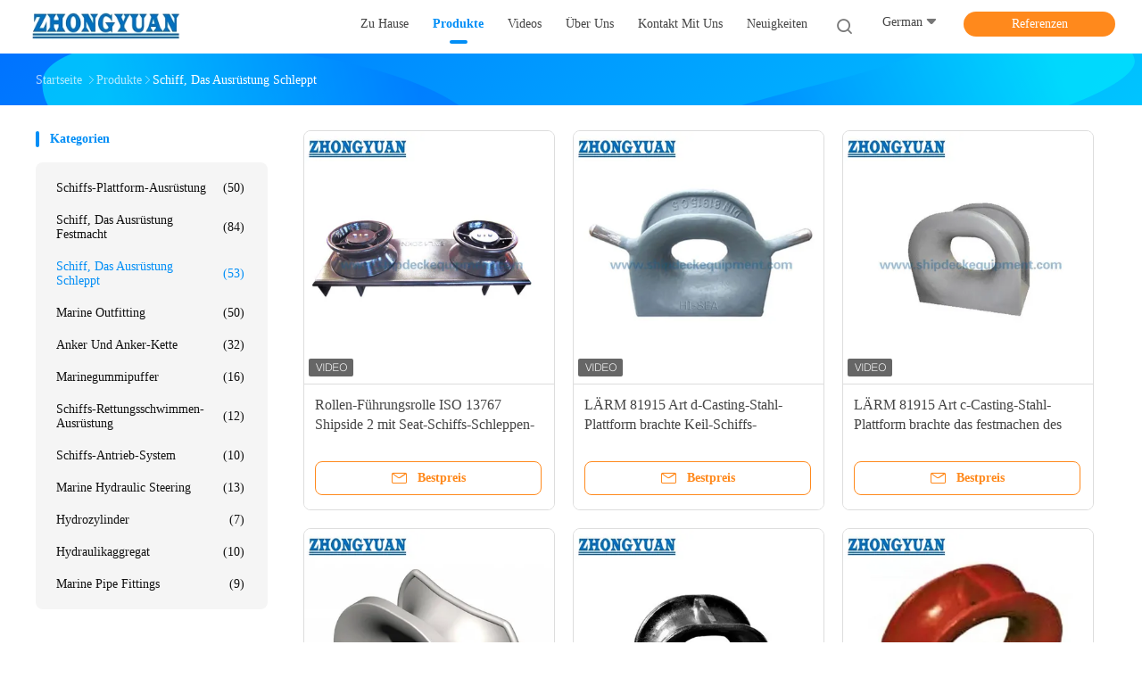

--- FILE ---
content_type: text/html
request_url: https://german.shipdeckequipment.com/supplier-430821-ship-towing-equipment
body_size: 28571
content:

<!DOCTYPE html>
<html lang="de">
<head>
	<meta charset="utf-8">
	<meta http-equiv="X-UA-Compatible" content="IE=edge">
	<meta name="viewport" content="width=device-width, initial-scale=1.0, maximum-scale=5.1, minimum-scale=1">
    <title>Schiff, das Ausrüstung schleppt usine, No input file specified. Schiff, das Ausrüstung schleppt produits aus China</title>
    <meta name="keywords" content="China Schiff, das Ausrüstung schleppt, Schiff, das Ausrüstung schleppt usine, Kaufen Schiff, das Ausrüstung schleppt, Gute Qualität Schiff, das Ausrüstung schleppt" />
    <meta name="description" content="Günstig kaufen Schiff, das Ausrüstung schleppt de Schiff, das Ausrüstung schleppt usine, Wir stellen gute Qualität zur Verfügung Schiff, das Ausrüstung schleppt aus China." />
    <link rel='preload'
					  href=/photo/shipdeckequipment/sitetpl/style/common.css?ver=1711938468 as='style'><link type='text/css' rel='stylesheet'
					  href=/photo/shipdeckequipment/sitetpl/style/common.css?ver=1711938468 media='all'><meta property="og:title" content="Schiff, das Ausrüstung schleppt usine, No input file specified. Schiff, das Ausrüstung schleppt produits aus China" />
<meta property="og:description" content="Günstig kaufen Schiff, das Ausrüstung schleppt de Schiff, das Ausrüstung schleppt usine, Wir stellen gute Qualität zur Verfügung Schiff, das Ausrüstung schleppt aus China." />
<meta property="og:type" content="product" />
<meta property="og:availability" content="instock" />
<meta property="og:site_name" content="Zhongyuan Ship Machinery Manufacture (Group) Co., Ltd" />
<meta property="og:url" content="https://german.shipdeckequipment.com/supplier-430821-ship-towing-equipment" />
<meta property="og:image" content="https://german.shipdeckequipment.com/photo/pt35713496-iso_13767_shipside_2_rollers_fairlead_with_seat_ship_towing_equipment.jpg" />
<link rel="canonical" href="https://german.shipdeckequipment.com/supplier-430821-ship-towing-equipment" />
<link rel="alternate" href="https://m.german.shipdeckequipment.com/supplier-430821-ship-towing-equipment" media="only screen and (max-width: 640px)" />
<link rel="stylesheet" type="text/css" href="/js/guidefirstcommon.css" />
<style type="text/css">
/*<![CDATA[*/
.consent__cookie {position: fixed;top: 0;left: 0;width: 100%;height: 0%;z-index: 100000;}.consent__cookie_bg {position: fixed;top: 0;left: 0;width: 100%;height: 100%;background: #000;opacity: .6;display: none }.consent__cookie_rel {position: fixed;bottom:0;left: 0;width: 100%;background: #fff;display: -webkit-box;display: -ms-flexbox;display: flex;flex-wrap: wrap;padding: 24px 80px;-webkit-box-sizing: border-box;box-sizing: border-box;-webkit-box-pack: justify;-ms-flex-pack: justify;justify-content: space-between;-webkit-transition: all ease-in-out .3s;transition: all ease-in-out .3s }.consent__close {position: absolute;top: 20px;right: 20px;cursor: pointer }.consent__close svg {fill: #777 }.consent__close:hover svg {fill: #000 }.consent__cookie_box {flex: 1;word-break: break-word;}.consent__warm {color: #777;font-size: 16px;margin-bottom: 12px;line-height: 19px }.consent__title {color: #333;font-size: 20px;font-weight: 600;margin-bottom: 12px;line-height: 23px }.consent__itxt {color: #333;font-size: 14px;margin-bottom: 12px;display: -webkit-box;display: -ms-flexbox;display: flex;-webkit-box-align: center;-ms-flex-align: center;align-items: center }.consent__itxt i {display: -webkit-inline-box;display: -ms-inline-flexbox;display: inline-flex;width: 28px;height: 28px;border-radius: 50%;background: #e0f9e9;margin-right: 8px;-webkit-box-align: center;-ms-flex-align: center;align-items: center;-webkit-box-pack: center;-ms-flex-pack: center;justify-content: center }.consent__itxt svg {fill: #3ca860 }.consent__txt {color: #a6a6a6;font-size: 14px;margin-bottom: 8px;line-height: 17px }.consent__btns {display: -webkit-box;display: -ms-flexbox;display: flex;-webkit-box-orient: vertical;-webkit-box-direction: normal;-ms-flex-direction: column;flex-direction: column;-webkit-box-pack: center;-ms-flex-pack: center;justify-content: center;flex-shrink: 0;}.consent__btn {width: 280px;height: 40px;line-height: 40px;text-align: center;background: #3ca860;color: #fff;border-radius: 4px;margin: 8px 0;-webkit-box-sizing: border-box;box-sizing: border-box;cursor: pointer;font-size:14px}.consent__btn:hover {background: #00823b }.consent__btn.empty {color: #3ca860;border: 1px solid #3ca860;background: #fff }.consent__btn.empty:hover {background: #3ca860;color: #fff }.open .consent__cookie_bg {display: block }.open .consent__cookie_rel {bottom: 0 }@media (max-width: 760px) {.consent__btns {width: 100%;align-items: center;}.consent__cookie_rel {padding: 20px 24px }}.consent__cookie.open {display: block;}.consent__cookie {display: none;}
/*]]>*/
</style>
<style type="text/css">
/*<![CDATA[*/
@media only screen and (max-width:640px){.contact_now_dialog .content-wrap .desc{background-image:url(/images/cta_images/bg_s.png) !important}}.contact_now_dialog .content-wrap .content-wrap_header .cta-close{background-image:url(/images/cta_images/sprite.png) !important}.contact_now_dialog .content-wrap .desc{background-image:url(/images/cta_images/bg_l.png) !important}.contact_now_dialog .content-wrap .cta-btn i{background-image:url(/images/cta_images/sprite.png) !important}.contact_now_dialog .content-wrap .head-tip img{content:url(/images/cta_images/cta_contact_now.png) !important}.cusim{background-image:url(/images/imicon/im.svg) !important}.cuswa{background-image:url(/images/imicon/wa.png) !important}.cusall{background-image:url(/images/imicon/allchat.svg) !important}
/*]]>*/
</style>
<script type="text/javascript" src="/js/guidefirstcommon.js"></script>
<script type="text/javascript">
/*<![CDATA[*/
window.isvideotpl = 0;window.detailurl = '';
var colorUrl = '';var isShowGuide = 2;var showGuideColor = 0;var im_appid = 10003;var im_msg="Good day, what product are you looking for?";

var cta_cid = 50382;var use_defaulProductInfo = 1;var cta_pid = 0;var test_company = 0;var webim_domain = '';var company_type = 0;var cta_equipment = 'pc'; var setcookie = 'setwebimCookie(0,0,0)'; var whatsapplink = "https://wa.me/8618015373230?text=Hi%2C+Zhongyuan%C2%A0Ship+Machinery+Manufacture+%28Group%29+Co.%2C+Ltd%2C+I%27m+interested+in+your+products."; function insertMeta(){var str = '<meta name="mobile-web-app-capable" content="yes" /><meta name="viewport" content="width=device-width, initial-scale=1.0" />';document.head.insertAdjacentHTML('beforeend',str);} var element = document.querySelector('a.footer_webim_a[href="/webim/webim_tab.html"]');if (element) {element.parentNode.removeChild(element);}

var colorUrl = '';
var aisearch = 0;
var selfUrl = '';
window.playerReportUrl='/vod/view_count/report';
var query_string = ["Products","Show",430821];
var g_tp = '';
var customtplcolor = 99702;
var str_chat = 'Gespräch';
				var str_call_now = 'Ruf jetzt an.';
var str_chat_now = 'Wir reden jetzt.';
var str_contact1 = 'Beste Preis erhalten';var str_chat_lang='german';var str_contact2 = 'Erhalten Sie Preis';var str_contact2 = 'Der beste Preis';var str_contact = 'KONTAKT';
window.predomainsub = "";
/*]]>*/
</script>
</head>
<body>
<img src="/logo.gif" style="display:none" alt="logo"/>
<a style="display: none!important;" title="Zhongyuan Ship Machinery Manufacture (Group) Co., Ltd" class="float-inquiry" href="/contactnow.html" onclick='setinquiryCookie("{\"showproduct\":0,\"pid\":0,\"name\":\"\",\"source_url\":\"\",\"picurl\":\"\",\"propertyDetail\":[],\"username\":\"Sales Team\",\"viewTime\":\"Letzter Login : 1 Stunden 41 minuts vor\",\"subject\":\"Bitte geben Sie uns Ihre spezifischen Informationen zu Ihren Produkten\",\"countrycode\":\"\"}");'></a>
<script>
var originProductInfo = '';
var originProductInfo = {"showproduct":1,"pid":"13839839","name":"Rollen-F\u00fchrungsrolle ISO 13767 Shipside 2 mit Seat-Schiffs-Schleppen-Ausr\u00fcstung","source_url":"\/sale-13839839-iso-13767-shipside-2-rollers-fairlead-with-seat-ship-towing-equipment.html","picurl":"\/photo\/pd35713496-iso_13767_shipside_2_rollers_fairlead_with_seat_ship_towing_equipment.jpg","propertyDetail":[["Technischer Standard","ISO 13767-2012, Rolle Standard-ISO 13755"],["Art","Rollenart 2roller type\/3"],["Rollendurchmesser","150~500mm"],["Rolle nein.","2\/3 Rollen"]],"company_name":null,"picurl_c":"\/photo\/pc35713496-iso_13767_shipside_2_rollers_fairlead_with_seat_ship_towing_equipment.jpg","price":"As per quotation","username":"Harry Wang","viewTime":"Letzter Login : 1 Stunden 41 minuts vor","subject":"Was ist die Lieferzeit auf Rollen-F\u00fchrungsrolle ISO 13767 Shipside 2 mit Seat-Schiffs-Schleppen-Ausr\u00fcstung","countrycode":""};
var save_url = "/contactsave.html";
var update_url = "/updateinquiry.html";
var productInfo = {};
var defaulProductInfo = {};
var myDate = new Date();
var curDate = myDate.getFullYear()+'-'+(parseInt(myDate.getMonth())+1)+'-'+myDate.getDate();
var message = '';
var default_pop = 1;
var leaveMessageDialog = document.getElementsByClassName('leave-message-dialog')[0]; // 获取弹层
var _$$ = function (dom) {
    return document.querySelectorAll(dom);
};
resInfo = originProductInfo;
resInfo['name'] = resInfo['name'] || '';
defaulProductInfo.pid = resInfo['pid'];
defaulProductInfo.productName = resInfo['name'] ?? '';
defaulProductInfo.productInfo = resInfo['propertyDetail'];
defaulProductInfo.productImg = resInfo['picurl_c'];
defaulProductInfo.subject = resInfo['subject'] ?? '';
defaulProductInfo.productImgAlt = resInfo['name'] ?? '';
var inquirypopup_tmp = 1;
var message = 'Sehr geehrter,'+'\r\n'+"Ich bin daran interessiert"+' '+trim(resInfo['name'])+", Könnten Sie mir weitere Details wie Typ, Größe, MOQ, Material usw. senden?"+'\r\n'+"Vielen Dank!"+'\r\n'+"Auf deine Antwort wartend.";
var message_1 = 'Sehr geehrter,'+'\r\n'+"Ich bin daran interessiert"+' '+trim(resInfo['name'])+", Könnten Sie mir weitere Details wie Typ, Größe, MOQ, Material usw. senden?"+'\r\n'+"Vielen Dank!"+'\r\n'+"Auf deine Antwort wartend.";
var message_2 = 'Hallo,'+'\r\n'+"ich suche nach"+' '+trim(resInfo['name'])+", Bitte senden Sie mir den Preis, die Spezifikation und das Bild."+'\r\n'+"Ihre schnelle Antwort wird sehr geschätzt."+'\r\n'+"Fühlen Sie sich frei, mich für weitere Informationen zu kontaktieren."+'\r\n'+"Danke vielmals.";
var message_3 = 'Hallo,'+'\r\n'+trim(resInfo['name'])+' '+"erfüllt meine Erwartungen."+'\r\n'+"Bitte geben Sie mir den besten Preis und einige andere Produktinformationen."+'\r\n'+"Fühlen Sie sich frei, mich per E-Mail zu kontaktieren."+'\r\n'+"Danke vielmals.";

var message_4 = 'Sehr geehrter,'+'\r\n'+"Was ist der FOB-Preis auf Ihrem"+' '+trim(resInfo['name'])+'?'+'\r\n'+"Welches ist der nächste Portname?"+'\r\n'+"Bitte antworten Sie mir so schnell wie möglich. Es ist besser, weitere Informationen zu teilen."+'\r\n'+"Grüße!";
var message_5 = 'Hallo,'+'\r\n'+"Ich interessiere mich sehr für Ihre"+' '+trim(resInfo['name'])+'.'+'\r\n'+"Bitte senden Sie mir Ihre Produktdetails."+'\r\n'+"Ich freue mich auf Ihre schnelle Antwort."+'\r\n'+"Fühlen Sie sich frei, mich per Mail zu kontaktieren."+'\r\n'+"Grüße!";

var message_6 = 'Sehr geehrter,'+'\r\n'+"Bitte geben Sie uns Informationen über Ihre"+' '+trim(resInfo['name'])+", wie Typ, Größe, Material und natürlich der beste Preis."+'\r\n'+"Ich freue mich auf Ihre schnelle Antwort."+'\r\n'+"Danke!";
var message_7 = 'Sehr geehrter,'+'\r\n'+"Können Sie liefern"+' '+trim(resInfo['name'])+" für uns?"+'\r\n'+"Zuerst wollen wir eine Preisliste und einige Produktdetails."+'\r\n'+"Ich hoffe, so schnell wie möglich eine Antwort zu erhalten und freue mich auf die Zusammenarbeit."+'\r\n'+"Vielen Dank.";
var message_8 = 'Hallo,'+'\r\n'+"ich suche nach"+' '+trim(resInfo['name'])+", Bitte geben Sie mir detailliertere Produktinformationen."+'\r\n'+"Ich freue mich auf Ihre Antwort."+'\r\n'+"Danke!";
var message_9 = 'Hallo,'+'\r\n'+"Ihre"+' '+trim(resInfo['name'])+" erfüllt meine Anforderungen sehr gut."+'\r\n'+"Bitte senden Sie mir den Preis, die Spezifikation und ein ähnliches Modell sind in Ordnung."+'\r\n'+"Fühlen Sie sich frei, mit mir zu chatten."+'\r\n'+"Vielen Dank!";
var message_10 = 'Sehr geehrter,'+'\r\n'+"Ich möchte mehr über die Details und das Zitat von erfahren"+' '+trim(resInfo['name'])+'.'+'\r\n'+"Fühlen Sie sich frei, mich zu kontaktieren."+'\r\n'+"Grüße!";

var r = getRandom(1,10);

defaulProductInfo.message = eval("message_"+r);
    defaulProductInfo.message = eval("message_"+r);
        var mytAjax = {

    post: function(url, data, fn) {
        var xhr = new XMLHttpRequest();
        xhr.open("POST", url, true);
        xhr.setRequestHeader("Content-Type", "application/x-www-form-urlencoded;charset=UTF-8");
        xhr.setRequestHeader("X-Requested-With", "XMLHttpRequest");
        xhr.setRequestHeader('Content-Type','text/plain;charset=UTF-8');
        xhr.onreadystatechange = function() {
            if(xhr.readyState == 4 && (xhr.status == 200 || xhr.status == 304)) {
                fn.call(this, xhr.responseText);
            }
        };
        xhr.send(data);
    },

    postform: function(url, data, fn) {
        var xhr = new XMLHttpRequest();
        xhr.open("POST", url, true);
        xhr.setRequestHeader("X-Requested-With", "XMLHttpRequest");
        xhr.onreadystatechange = function() {
            if(xhr.readyState == 4 && (xhr.status == 200 || xhr.status == 304)) {
                fn.call(this, xhr.responseText);
            }
        };
        xhr.send(data);
    }
};
/*window.onload = function(){
    leaveMessageDialog = document.getElementsByClassName('leave-message-dialog')[0];
    if (window.localStorage.recordDialogStatus=='undefined' || (window.localStorage.recordDialogStatus!='undefined' && window.localStorage.recordDialogStatus != curDate)) {
        setTimeout(function(){
            if(parseInt(inquirypopup_tmp%10) == 1){
                creatDialog(defaulProductInfo, 1);
            }
        }, 6000);
    }
};*/
function trim(str)
{
    str = str.replace(/(^\s*)/g,"");
    return str.replace(/(\s*$)/g,"");
};
function getRandom(m,n){
    var num = Math.floor(Math.random()*(m - n) + n);
    return num;
};
function strBtn(param) {

    var starattextarea = document.getElementById("textareamessage").value.length;
    var email = document.getElementById("startEmail").value;

    var default_tip = document.querySelectorAll(".watermark_container").length;
    if (20 < starattextarea && starattextarea < 3000) {
        if(default_tip>0){
            document.getElementById("textareamessage1").parentNode.parentNode.nextElementSibling.style.display = "none";
        }else{
            document.getElementById("textareamessage1").parentNode.nextElementSibling.style.display = "none";
        }

    } else {
        if(default_tip>0){
            document.getElementById("textareamessage1").parentNode.parentNode.nextElementSibling.style.display = "block";
        }else{
            document.getElementById("textareamessage1").parentNode.nextElementSibling.style.display = "block";
        }

        return;
    }

    // var re = /^([a-zA-Z0-9_-])+@([a-zA-Z0-9_-])+\.([a-zA-Z0-9_-])+/i;/*邮箱不区分大小写*/
    var re = /^[a-zA-Z0-9][\w-]*(\.?[\w-]+)*@[a-zA-Z0-9-]+(\.[a-zA-Z0-9]+)+$/i;
    if (!re.test(email)) {
        document.getElementById("startEmail").nextElementSibling.style.display = "block";
        return;
    } else {
        document.getElementById("startEmail").nextElementSibling.style.display = "none";
    }

    var subject = document.getElementById("pop_subject").value;
    var pid = document.getElementById("pop_pid").value;
    var message = document.getElementById("textareamessage").value;
    var sender_email = document.getElementById("startEmail").value;
    var tel = '';
    if (document.getElementById("tel0") != undefined && document.getElementById("tel0") != '')
        tel = document.getElementById("tel0").value;
    var form_serialize = '&tel='+tel;

    form_serialize = form_serialize.replace(/\+/g, "%2B");
    mytAjax.post(save_url,"pid="+pid+"&subject="+subject+"&email="+sender_email+"&message="+(message)+form_serialize,function(res){
        var mes = JSON.parse(res);
        if(mes.status == 200){
            var iid = mes.iid;
            document.getElementById("pop_iid").value = iid;
            document.getElementById("pop_uuid").value = mes.uuid;

            if(typeof gtag_report_conversion === "function"){
                gtag_report_conversion();//执行统计js代码
            }
            if(typeof fbq === "function"){
                fbq('track','Purchase');//执行统计js代码
            }
        }
    });
    for (var index = 0; index < document.querySelectorAll(".dialog-content-pql").length; index++) {
        document.querySelectorAll(".dialog-content-pql")[index].style.display = "none";
    };
    $('#idphonepql').val(tel);
    document.getElementById("dialog-content-pql-id").style.display = "block";
    ;
};
function twoBtnOk(param) {

    var selectgender = document.getElementById("Mr").innerHTML;
    var iid = document.getElementById("pop_iid").value;
    var sendername = document.getElementById("idnamepql").value;
    var senderphone = document.getElementById("idphonepql").value;
    var sendercname = document.getElementById("idcompanypql").value;
    var uuid = document.getElementById("pop_uuid").value;
    var gender = 2;
    if(selectgender == 'Mr.') gender = 0;
    if(selectgender == 'Mrs.') gender = 1;
    var pid = document.getElementById("pop_pid").value;
    var form_serialize = '';

        form_serialize = form_serialize.replace(/\+/g, "%2B");

    mytAjax.post(update_url,"iid="+iid+"&gender="+gender+"&uuid="+uuid+"&name="+(sendername)+"&tel="+(senderphone)+"&company="+(sendercname)+form_serialize,function(res){});

    for (var index = 0; index < document.querySelectorAll(".dialog-content-pql").length; index++) {
        document.querySelectorAll(".dialog-content-pql")[index].style.display = "none";
    };
    document.getElementById("dialog-content-pql-ok").style.display = "block";

};
function toCheckMust(name) {
    $('#'+name+'error').hide();
}
function handClidk(param) {
    var starattextarea = document.getElementById("textareamessage1").value.length;
    var email = document.getElementById("startEmail1").value;
    var default_tip = document.querySelectorAll(".watermark_container").length;
    if (20 < starattextarea && starattextarea < 3000) {
        if(default_tip>0){
            document.getElementById("textareamessage1").parentNode.parentNode.nextElementSibling.style.display = "none";
        }else{
            document.getElementById("textareamessage1").parentNode.nextElementSibling.style.display = "none";
        }

    } else {
        if(default_tip>0){
            document.getElementById("textareamessage1").parentNode.parentNode.nextElementSibling.style.display = "block";
        }else{
            document.getElementById("textareamessage1").parentNode.nextElementSibling.style.display = "block";
        }

        return;
    }

    // var re = /^([a-zA-Z0-9_-])+@([a-zA-Z0-9_-])+\.([a-zA-Z0-9_-])+/i;
    var re = /^[a-zA-Z0-9][\w-]*(\.?[\w-]+)*@[a-zA-Z0-9-]+(\.[a-zA-Z0-9]+)+$/i;
    if (!re.test(email)) {
        document.getElementById("startEmail1").nextElementSibling.style.display = "block";
        return;
    } else {
        document.getElementById("startEmail1").nextElementSibling.style.display = "none";
    }

    var subject = document.getElementById("pop_subject").value;
    var pid = document.getElementById("pop_pid").value;
    var message = document.getElementById("textareamessage1").value;
    var sender_email = document.getElementById("startEmail1").value;
    var form_serialize = tel = '';
    if (document.getElementById("tel1") != undefined && document.getElementById("tel1") != '')
        tel = document.getElementById("tel1").value;
        mytAjax.post(save_url,"email="+sender_email+"&tel="+tel+"&pid="+pid+"&message="+message+"&subject="+subject+form_serialize,function(res){

        var mes = JSON.parse(res);
        if(mes.status == 200){
            var iid = mes.iid;
            document.getElementById("pop_iid").value = iid;
            document.getElementById("pop_uuid").value = mes.uuid;
            if(typeof gtag_report_conversion === "function"){
                gtag_report_conversion();//执行统计js代码
            }
        }

    });
    for (var index = 0; index < document.querySelectorAll(".dialog-content-pql").length; index++) {
        document.querySelectorAll(".dialog-content-pql")[index].style.display = "none";
    };
    $('#idphonepql').val(tel);
    document.getElementById("dialog-content-pql-id").style.display = "block";

};
window.addEventListener('load', function () {
    $('.checkbox-wrap label').each(function(){
        if($(this).find('input').prop('checked')){
            $(this).addClass('on')
        }else {
            $(this).removeClass('on')
        }
    })
    $(document).on('click', '.checkbox-wrap label' , function(ev){
        if (ev.target.tagName.toUpperCase() != 'INPUT') {
            $(this).toggleClass('on')
        }
    })
})

function hand_video(pdata) {
    data = JSON.parse(pdata);
    productInfo.productName = data.productName;
    productInfo.productInfo = data.productInfo;
    productInfo.productImg = data.productImg;
    productInfo.subject = data.subject;

    var message = 'Sehr geehrter,'+'\r\n'+"Ich bin daran interessiert"+' '+trim(data.productName)+", Könnten Sie mir weitere Details wie Typ, Größe, Menge, Material usw. senden?"+'\r\n'+"Vielen Dank!"+'\r\n'+"Auf deine Antwort wartend.";

    var message = 'Sehr geehrter,'+'\r\n'+"Ich bin daran interessiert"+' '+trim(data.productName)+", Könnten Sie mir weitere Details wie Typ, Größe, MOQ, Material usw. senden?"+'\r\n'+"Vielen Dank!"+'\r\n'+"Auf deine Antwort wartend.";
    var message_1 = 'Sehr geehrter,'+'\r\n'+"Ich bin daran interessiert"+' '+trim(data.productName)+", Könnten Sie mir weitere Details wie Typ, Größe, MOQ, Material usw. senden?"+'\r\n'+"Vielen Dank!"+'\r\n'+"Auf deine Antwort wartend.";
    var message_2 = 'Hallo,'+'\r\n'+"ich suche nach"+' '+trim(data.productName)+", Bitte senden Sie mir den Preis, die Spezifikation und das Bild."+'\r\n'+"Ihre schnelle Antwort wird sehr geschätzt."+'\r\n'+"Fühlen Sie sich frei, mich für weitere Informationen zu kontaktieren."+'\r\n'+"Danke vielmals.";
    var message_3 = 'Hallo,'+'\r\n'+trim(data.productName)+' '+"erfüllt meine Erwartungen."+'\r\n'+"Bitte geben Sie mir den besten Preis und einige andere Produktinformationen."+'\r\n'+"Fühlen Sie sich frei, mich per E-Mail zu kontaktieren."+'\r\n'+"Danke vielmals.";

    var message_4 = 'Sehr geehrter,'+'\r\n'+"Was ist der FOB-Preis auf Ihrem"+' '+trim(data.productName)+'?'+'\r\n'+"Welches ist der nächste Portname?"+'\r\n'+"Bitte antworten Sie mir so schnell wie möglich. Es ist besser, weitere Informationen zu teilen."+'\r\n'+"Grüße!";
    var message_5 = 'Hallo,'+'\r\n'+"Ich interessiere mich sehr für Ihre"+' '+trim(data.productName)+'.'+'\r\n'+"Bitte senden Sie mir Ihre Produktdetails."+'\r\n'+"Ich freue mich auf Ihre schnelle Antwort."+'\r\n'+"Fühlen Sie sich frei, mich per Mail zu kontaktieren."+'\r\n'+"Grüße!";

    var message_6 = 'Sehr geehrter,'+'\r\n'+"Bitte geben Sie uns Informationen über Ihre"+' '+trim(data.productName)+", wie Typ, Größe, Material und natürlich der beste Preis."+'\r\n'+"Ich freue mich auf Ihre schnelle Antwort."+'\r\n'+"Danke!";
    var message_7 = 'Sehr geehrter,'+'\r\n'+"Können Sie liefern"+' '+trim(data.productName)+" für uns?"+'\r\n'+"Zuerst wollen wir eine Preisliste und einige Produktdetails."+'\r\n'+"Ich hoffe, so schnell wie möglich eine Antwort zu erhalten und freue mich auf die Zusammenarbeit."+'\r\n'+"Vielen Dank.";
    var message_8 = 'Hallo,'+'\r\n'+"ich suche nach"+' '+trim(data.productName)+", Bitte geben Sie mir detailliertere Produktinformationen."+'\r\n'+"Ich freue mich auf Ihre Antwort."+'\r\n'+"Danke!";
    var message_9 = 'Hallo,'+'\r\n'+"Ihre"+' '+trim(data.productName)+" erfüllt meine Anforderungen sehr gut."+'\r\n'+"Bitte senden Sie mir den Preis, die Spezifikation und ein ähnliches Modell sind in Ordnung."+'\r\n'+"Fühlen Sie sich frei, mit mir zu chatten."+'\r\n'+"Vielen Dank!";
    var message_10 = 'Sehr geehrter,'+'\r\n'+"Ich möchte mehr über die Details und das Zitat von erfahren"+' '+trim(data.productName)+'.'+'\r\n'+"Fühlen Sie sich frei, mich zu kontaktieren."+'\r\n'+"Grüße!";

    var r = getRandom(1,10);

    productInfo.message = eval("message_"+r);
            if(parseInt(inquirypopup_tmp/10) == 1){
        productInfo.message = "";
    }
    productInfo.pid = data.pid;
    creatDialog(productInfo, 2);
};

function handDialog(pdata) {
    data = JSON.parse(pdata);
    productInfo.productName = data.productName;
    productInfo.productInfo = data.productInfo;
    productInfo.productImg = data.productImg;
    productInfo.subject = data.subject;

    var message = 'Sehr geehrter,'+'\r\n'+"Ich bin daran interessiert"+' '+trim(data.productName)+", Könnten Sie mir weitere Details wie Typ, Größe, Menge, Material usw. senden?"+'\r\n'+"Vielen Dank!"+'\r\n'+"Auf deine Antwort wartend.";

    var message = 'Sehr geehrter,'+'\r\n'+"Ich bin daran interessiert"+' '+trim(data.productName)+", Könnten Sie mir weitere Details wie Typ, Größe, MOQ, Material usw. senden?"+'\r\n'+"Vielen Dank!"+'\r\n'+"Auf deine Antwort wartend.";
    var message_1 = 'Sehr geehrter,'+'\r\n'+"Ich bin daran interessiert"+' '+trim(data.productName)+", Könnten Sie mir weitere Details wie Typ, Größe, MOQ, Material usw. senden?"+'\r\n'+"Vielen Dank!"+'\r\n'+"Auf deine Antwort wartend.";
    var message_2 = 'Hallo,'+'\r\n'+"ich suche nach"+' '+trim(data.productName)+", Bitte senden Sie mir den Preis, die Spezifikation und das Bild."+'\r\n'+"Ihre schnelle Antwort wird sehr geschätzt."+'\r\n'+"Fühlen Sie sich frei, mich für weitere Informationen zu kontaktieren."+'\r\n'+"Danke vielmals.";
    var message_3 = 'Hallo,'+'\r\n'+trim(data.productName)+' '+"erfüllt meine Erwartungen."+'\r\n'+"Bitte geben Sie mir den besten Preis und einige andere Produktinformationen."+'\r\n'+"Fühlen Sie sich frei, mich per E-Mail zu kontaktieren."+'\r\n'+"Danke vielmals.";

    var message_4 = 'Sehr geehrter,'+'\r\n'+"Was ist der FOB-Preis auf Ihrem"+' '+trim(data.productName)+'?'+'\r\n'+"Welches ist der nächste Portname?"+'\r\n'+"Bitte antworten Sie mir so schnell wie möglich. Es ist besser, weitere Informationen zu teilen."+'\r\n'+"Grüße!";
    var message_5 = 'Hallo,'+'\r\n'+"Ich interessiere mich sehr für Ihre"+' '+trim(data.productName)+'.'+'\r\n'+"Bitte senden Sie mir Ihre Produktdetails."+'\r\n'+"Ich freue mich auf Ihre schnelle Antwort."+'\r\n'+"Fühlen Sie sich frei, mich per Mail zu kontaktieren."+'\r\n'+"Grüße!";

    var message_6 = 'Sehr geehrter,'+'\r\n'+"Bitte geben Sie uns Informationen über Ihre"+' '+trim(data.productName)+", wie Typ, Größe, Material und natürlich der beste Preis."+'\r\n'+"Ich freue mich auf Ihre schnelle Antwort."+'\r\n'+"Danke!";
    var message_7 = 'Sehr geehrter,'+'\r\n'+"Können Sie liefern"+' '+trim(data.productName)+" für uns?"+'\r\n'+"Zuerst wollen wir eine Preisliste und einige Produktdetails."+'\r\n'+"Ich hoffe, so schnell wie möglich eine Antwort zu erhalten und freue mich auf die Zusammenarbeit."+'\r\n'+"Vielen Dank.";
    var message_8 = 'Hallo,'+'\r\n'+"ich suche nach"+' '+trim(data.productName)+", Bitte geben Sie mir detailliertere Produktinformationen."+'\r\n'+"Ich freue mich auf Ihre Antwort."+'\r\n'+"Danke!";
    var message_9 = 'Hallo,'+'\r\n'+"Ihre"+' '+trim(data.productName)+" erfüllt meine Anforderungen sehr gut."+'\r\n'+"Bitte senden Sie mir den Preis, die Spezifikation und ein ähnliches Modell sind in Ordnung."+'\r\n'+"Fühlen Sie sich frei, mit mir zu chatten."+'\r\n'+"Vielen Dank!";
    var message_10 = 'Sehr geehrter,'+'\r\n'+"Ich möchte mehr über die Details und das Zitat von erfahren"+' '+trim(data.productName)+'.'+'\r\n'+"Fühlen Sie sich frei, mich zu kontaktieren."+'\r\n'+"Grüße!";

    var r = getRandom(1,10);
    productInfo.message = eval("message_"+r);
            if(parseInt(inquirypopup_tmp/10) == 1){
        productInfo.message = "";
    }
    productInfo.pid = data.pid;
    creatDialog(productInfo, 2);
};

function closepql(param) {

    leaveMessageDialog.style.display = 'none';
};

function closepql2(param) {

    for (var index = 0; index < document.querySelectorAll(".dialog-content-pql").length; index++) {
        document.querySelectorAll(".dialog-content-pql")[index].style.display = "none";
    };
    document.getElementById("dialog-content-pql-ok").style.display = "block";
};

function decodeHtmlEntities(str) {
    var tempElement = document.createElement('div');
    tempElement.innerHTML = str;
    return tempElement.textContent || tempElement.innerText || '';
}

function initProduct(productInfo,type){

    productInfo.productName = decodeHtmlEntities(productInfo.productName);
    productInfo.message = decodeHtmlEntities(productInfo.message);

    leaveMessageDialog = document.getElementsByClassName('leave-message-dialog')[0];
    leaveMessageDialog.style.display = "block";
    if(type == 3){
        var popinquiryemail = document.getElementById("popinquiryemail").value;
        _$$("#startEmail1")[0].value = popinquiryemail;
    }else{
        _$$("#startEmail1")[0].value = "";
    }
    _$$("#startEmail")[0].value = "";
    _$$("#idnamepql")[0].value = "";
    _$$("#idphonepql")[0].value = "";
    _$$("#idcompanypql")[0].value = "";

    _$$("#pop_pid")[0].value = productInfo.pid;
    _$$("#pop_subject")[0].value = productInfo.subject;
    
    if(parseInt(inquirypopup_tmp/10) == 1){
        productInfo.message = "";
    }

    _$$("#textareamessage1")[0].value = productInfo.message;
    _$$("#textareamessage")[0].value = productInfo.message;

    _$$("#dialog-content-pql-id .titlep")[0].innerHTML = productInfo.productName;
    _$$("#dialog-content-pql-id img")[0].setAttribute("src", productInfo.productImg);
    _$$("#dialog-content-pql-id img")[0].setAttribute("alt", productInfo.productImgAlt);

    _$$("#dialog-content-pql-id-hand img")[0].setAttribute("src", productInfo.productImg);
    _$$("#dialog-content-pql-id-hand img")[0].setAttribute("alt", productInfo.productImgAlt);
    _$$("#dialog-content-pql-id-hand .titlep")[0].innerHTML = productInfo.productName;

    if (productInfo.productInfo.length > 0) {
        var ul2, ul;
        ul = document.createElement("ul");
        for (var index = 0; index < productInfo.productInfo.length; index++) {
            var el = productInfo.productInfo[index];
            var li = document.createElement("li");
            var span1 = document.createElement("span");
            span1.innerHTML = el[0] + ":";
            var span2 = document.createElement("span");
            span2.innerHTML = el[1];
            li.appendChild(span1);
            li.appendChild(span2);
            ul.appendChild(li);

        }
        ul2 = ul.cloneNode(true);
        if (type === 1) {
            _$$("#dialog-content-pql-id .left")[0].replaceChild(ul, _$$("#dialog-content-pql-id .left ul")[0]);
        } else {
            _$$("#dialog-content-pql-id-hand .left")[0].replaceChild(ul2, _$$("#dialog-content-pql-id-hand .left ul")[0]);
            _$$("#dialog-content-pql-id .left")[0].replaceChild(ul, _$$("#dialog-content-pql-id .left ul")[0]);
        }
    };
    for (var index = 0; index < _$$("#dialog-content-pql-id .right ul li").length; index++) {
        _$$("#dialog-content-pql-id .right ul li")[index].addEventListener("click", function (params) {
            _$$("#dialog-content-pql-id .right #Mr")[0].innerHTML = this.innerHTML
        }, false)

    };

};
function closeInquiryCreateDialog() {
    document.getElementById("xuanpan_dialog_box_pql").style.display = "none";
};
function showInquiryCreateDialog() {
    document.getElementById("xuanpan_dialog_box_pql").style.display = "block";
};
function submitPopInquiry(){
    var message = document.getElementById("inquiry_message").value;
    var email = document.getElementById("inquiry_email").value;
    var subject = defaulProductInfo.subject;
    var pid = defaulProductInfo.pid;
    if (email === undefined) {
        showInquiryCreateDialog();
        document.getElementById("inquiry_email").style.border = "1px solid red";
        return false;
    };
    if (message === undefined) {
        showInquiryCreateDialog();
        document.getElementById("inquiry_message").style.border = "1px solid red";
        return false;
    };
    if (email.search(/^\w+((-\w+)|(\.\w+))*\@[A-Za-z0-9]+((\.|-)[A-Za-z0-9]+)*\.[A-Za-z0-9]+$/) == -1) {
        document.getElementById("inquiry_email").style.border= "1px solid red";
        showInquiryCreateDialog();
        return false;
    } else {
        document.getElementById("inquiry_email").style.border= "";
    };
    if (message.length < 20 || message.length >3000) {
        showInquiryCreateDialog();
        document.getElementById("inquiry_message").style.border = "1px solid red";
        return false;
    } else {
        document.getElementById("inquiry_message").style.border = "";
    };
    var tel = '';
    if (document.getElementById("tel") != undefined && document.getElementById("tel") != '')
        tel = document.getElementById("tel").value;

    mytAjax.post(save_url,"pid="+pid+"&subject="+subject+"&email="+email+"&message="+(message)+'&tel='+tel,function(res){
        var mes = JSON.parse(res);
        if(mes.status == 200){
            var iid = mes.iid;
            document.getElementById("pop_iid").value = iid;
            document.getElementById("pop_uuid").value = mes.uuid;

        }
    });
    initProduct(defaulProductInfo);
    for (var index = 0; index < document.querySelectorAll(".dialog-content-pql").length; index++) {
        document.querySelectorAll(".dialog-content-pql")[index].style.display = "none";
    };
    $('#idphonepql').val(tel);
    document.getElementById("dialog-content-pql-id").style.display = "block";

};

//带附件上传
function submitPopInquiryfile(email_id,message_id,check_sort,name_id,phone_id,company_id,attachments){

    if(typeof(check_sort) == 'undefined'){
        check_sort = 0;
    }
    var message = document.getElementById(message_id).value;
    var email = document.getElementById(email_id).value;
    var attachments = document.getElementById(attachments).value;
    if(typeof(name_id) !== 'undefined' && name_id != ""){
        var name  = document.getElementById(name_id).value;
    }
    if(typeof(phone_id) !== 'undefined' && phone_id != ""){
        var phone = document.getElementById(phone_id).value;
    }
    if(typeof(company_id) !== 'undefined' && company_id != ""){
        var company = document.getElementById(company_id).value;
    }
    var subject = defaulProductInfo.subject;
    var pid = defaulProductInfo.pid;

    if(check_sort == 0){
        if (email === undefined) {
            showInquiryCreateDialog();
            document.getElementById(email_id).style.border = "1px solid red";
            return false;
        };
        if (message === undefined) {
            showInquiryCreateDialog();
            document.getElementById(message_id).style.border = "1px solid red";
            return false;
        };

        if (email.search(/^\w+((-\w+)|(\.\w+))*\@[A-Za-z0-9]+((\.|-)[A-Za-z0-9]+)*\.[A-Za-z0-9]+$/) == -1) {
            document.getElementById(email_id).style.border= "1px solid red";
            showInquiryCreateDialog();
            return false;
        } else {
            document.getElementById(email_id).style.border= "";
        };
        if (message.length < 20 || message.length >3000) {
            showInquiryCreateDialog();
            document.getElementById(message_id).style.border = "1px solid red";
            return false;
        } else {
            document.getElementById(message_id).style.border = "";
        };
    }else{

        if (message === undefined) {
            showInquiryCreateDialog();
            document.getElementById(message_id).style.border = "1px solid red";
            return false;
        };

        if (email === undefined) {
            showInquiryCreateDialog();
            document.getElementById(email_id).style.border = "1px solid red";
            return false;
        };

        if (message.length < 20 || message.length >3000) {
            showInquiryCreateDialog();
            document.getElementById(message_id).style.border = "1px solid red";
            return false;
        } else {
            document.getElementById(message_id).style.border = "";
        };

        if (email.search(/^\w+((-\w+)|(\.\w+))*\@[A-Za-z0-9]+((\.|-)[A-Za-z0-9]+)*\.[A-Za-z0-9]+$/) == -1) {
            document.getElementById(email_id).style.border= "1px solid red";
            showInquiryCreateDialog();
            return false;
        } else {
            document.getElementById(email_id).style.border= "";
        };

    };

    mytAjax.post(save_url,"pid="+pid+"&subject="+subject+"&email="+email+"&message="+message+"&company="+company+"&attachments="+attachments,function(res){
        var mes = JSON.parse(res);
        if(mes.status == 200){
            var iid = mes.iid;
            document.getElementById("pop_iid").value = iid;
            document.getElementById("pop_uuid").value = mes.uuid;

            if(typeof gtag_report_conversion === "function"){
                gtag_report_conversion();//执行统计js代码
            }
            if(typeof fbq === "function"){
                fbq('track','Purchase');//执行统计js代码
            }
        }
    });
    initProduct(defaulProductInfo);

    if(name !== undefined && name != ""){
        _$$("#idnamepql")[0].value = name;
    }

    if(phone !== undefined && phone != ""){
        _$$("#idphonepql")[0].value = phone;
    }

    if(company !== undefined && company != ""){
        _$$("#idcompanypql")[0].value = company;
    }

    for (var index = 0; index < document.querySelectorAll(".dialog-content-pql").length; index++) {
        document.querySelectorAll(".dialog-content-pql")[index].style.display = "none";
    };
    document.getElementById("dialog-content-pql-id").style.display = "block";

};
function submitPopInquiryByParam(email_id,message_id,check_sort,name_id,phone_id,company_id){

    if(typeof(check_sort) == 'undefined'){
        check_sort = 0;
    }

    var senderphone = '';
    var message = document.getElementById(message_id).value;
    var email = document.getElementById(email_id).value;
    if(typeof(name_id) !== 'undefined' && name_id != ""){
        var name  = document.getElementById(name_id).value;
    }
    if(typeof(phone_id) !== 'undefined' && phone_id != ""){
        var phone = document.getElementById(phone_id).value;
        senderphone = phone;
    }
    if(typeof(company_id) !== 'undefined' && company_id != ""){
        var company = document.getElementById(company_id).value;
    }
    var subject = defaulProductInfo.subject;
    var pid = defaulProductInfo.pid;

    if(check_sort == 0){
        if (email === undefined) {
            showInquiryCreateDialog();
            document.getElementById(email_id).style.border = "1px solid red";
            return false;
        };
        if (message === undefined) {
            showInquiryCreateDialog();
            document.getElementById(message_id).style.border = "1px solid red";
            return false;
        };

        if (email.search(/^\w+((-\w+)|(\.\w+))*\@[A-Za-z0-9]+((\.|-)[A-Za-z0-9]+)*\.[A-Za-z0-9]+$/) == -1) {
            document.getElementById(email_id).style.border= "1px solid red";
            showInquiryCreateDialog();
            return false;
        } else {
            document.getElementById(email_id).style.border= "";
        };
        if (message.length < 20 || message.length >3000) {
            showInquiryCreateDialog();
            document.getElementById(message_id).style.border = "1px solid red";
            return false;
        } else {
            document.getElementById(message_id).style.border = "";
        };
    }else{

        if (message === undefined) {
            showInquiryCreateDialog();
            document.getElementById(message_id).style.border = "1px solid red";
            return false;
        };

        if (email === undefined) {
            showInquiryCreateDialog();
            document.getElementById(email_id).style.border = "1px solid red";
            return false;
        };

        if (message.length < 20 || message.length >3000) {
            showInquiryCreateDialog();
            document.getElementById(message_id).style.border = "1px solid red";
            return false;
        } else {
            document.getElementById(message_id).style.border = "";
        };

        if (email.search(/^\w+((-\w+)|(\.\w+))*\@[A-Za-z0-9]+((\.|-)[A-Za-z0-9]+)*\.[A-Za-z0-9]+$/) == -1) {
            document.getElementById(email_id).style.border= "1px solid red";
            showInquiryCreateDialog();
            return false;
        } else {
            document.getElementById(email_id).style.border= "";
        };

    };

    var productsku = "";
    if($("#product_sku").length > 0){
        productsku = $("#product_sku").html();
    }

    mytAjax.post(save_url,"tel="+senderphone+"&pid="+pid+"&subject="+subject+"&email="+email+"&message="+message+"&messagesku="+encodeURI(productsku),function(res){
        var mes = JSON.parse(res);
        if(mes.status == 200){
            var iid = mes.iid;
            document.getElementById("pop_iid").value = iid;
            document.getElementById("pop_uuid").value = mes.uuid;

            if(typeof gtag_report_conversion === "function"){
                gtag_report_conversion();//执行统计js代码
            }
            if(typeof fbq === "function"){
                fbq('track','Purchase');//执行统计js代码
            }
        }
    });
    initProduct(defaulProductInfo);

    if(name !== undefined && name != ""){
        _$$("#idnamepql")[0].value = name;
    }

    if(phone !== undefined && phone != ""){
        _$$("#idphonepql")[0].value = phone;
    }

    if(company !== undefined && company != ""){
        _$$("#idcompanypql")[0].value = company;
    }

    for (var index = 0; index < document.querySelectorAll(".dialog-content-pql").length; index++) {
        document.querySelectorAll(".dialog-content-pql")[index].style.display = "none";

    };
    document.getElementById("dialog-content-pql-id").style.display = "block";

};

function creat_videoDialog(productInfo, type) {

    if(type == 1){
        if(default_pop != 1){
            return false;
        }
        window.localStorage.recordDialogStatus = curDate;
    }else{
        default_pop = 0;
    }
    initProduct(productInfo, type);
    if (type === 1) {
        // 自动弹出
        for (var index = 0; index < document.querySelectorAll(".dialog-content-pql").length; index++) {

            document.querySelectorAll(".dialog-content-pql")[index].style.display = "none";
        };
        document.getElementById("dialog-content-pql").style.display = "block";
    } else {
        // 手动弹出
        for (var index = 0; index < document.querySelectorAll(".dialog-content-pql").length; index++) {
            document.querySelectorAll(".dialog-content-pql")[index].style.display = "none";
        };
        document.getElementById("dialog-content-pql-id-hand").style.display = "block";
    }
}

function creatDialog(productInfo, type) {

    if(type == 1){
        if(default_pop != 1){
            return false;
        }
        window.localStorage.recordDialogStatus = curDate;
    }else{
        default_pop = 0;
    }
    initProduct(productInfo, type);
    if (type === 1) {
        // 自动弹出
        for (var index = 0; index < document.querySelectorAll(".dialog-content-pql").length; index++) {

            document.querySelectorAll(".dialog-content-pql")[index].style.display = "none";
        };
        document.getElementById("dialog-content-pql").style.display = "block";
    } else {
        // 手动弹出
        for (var index = 0; index < document.querySelectorAll(".dialog-content-pql").length; index++) {
            document.querySelectorAll(".dialog-content-pql")[index].style.display = "none";
        };
        document.getElementById("dialog-content-pql-id-hand").style.display = "block";
    }
}

//带邮箱信息打开询盘框 emailtype=1表示带入邮箱
function openDialog(emailtype){
    var type = 2;//不带入邮箱，手动弹出
    if(emailtype == 1){
        var popinquiryemail = document.getElementById("popinquiryemail").value;
        // var re = /^([a-zA-Z0-9_-])+@([a-zA-Z0-9_-])+\.([a-zA-Z0-9_-])+/i;
        var re = /^[a-zA-Z0-9][\w-]*(\.?[\w-]+)*@[a-zA-Z0-9-]+(\.[a-zA-Z0-9]+)+$/i;
        if (!re.test(popinquiryemail)) {
            //前端提示样式;
            showInquiryCreateDialog();
            document.getElementById("popinquiryemail").style.border = "1px solid red";
            return false;
        } else {
            //前端提示样式;
        }
        var type = 3;
    }
    creatDialog(defaulProductInfo,type);
}

//上传附件
function inquiryUploadFile(){
    var fileObj = document.querySelector("#fileId").files[0];
    //构建表单数据
    var formData = new FormData();
    var filesize = fileObj.size;
    if(filesize > 10485760 || filesize == 0) {
        document.getElementById("filetips").style.display = "block";
        return false;
    }else {
        document.getElementById("filetips").style.display = "none";
    }
    formData.append('popinquiryfile', fileObj);
    document.getElementById("quotefileform").reset();
    var save_url = "/inquiryuploadfile.html";
    mytAjax.postform(save_url,formData,function(res){
        var mes = JSON.parse(res);
        if(mes.status == 200){
            document.getElementById("uploader-file-info").innerHTML = document.getElementById("uploader-file-info").innerHTML + "<span class=op>"+mes.attfile.name+"<a class=delatt id=att"+mes.attfile.id+" onclick=delatt("+mes.attfile.id+");>Delete</a></span>";
            var nowattachs = document.getElementById("attachments").value;
            if( nowattachs !== ""){
                var attachs = JSON.parse(nowattachs);
                attachs[mes.attfile.id] = mes.attfile;
            }else{
                var attachs = {};
                attachs[mes.attfile.id] = mes.attfile;
            }
            document.getElementById("attachments").value = JSON.stringify(attachs);
        }
    });
}
//附件删除
function delatt(attid)
{
    var nowattachs = document.getElementById("attachments").value;
    if( nowattachs !== ""){
        var attachs = JSON.parse(nowattachs);
        if(attachs[attid] == ""){
            return false;
        }
        var formData = new FormData();
        var delfile = attachs[attid]['filename'];
        var save_url = "/inquirydelfile.html";
        if(delfile != "") {
            formData.append('delfile', delfile);
            mytAjax.postform(save_url, formData, function (res) {
                if(res !== "") {
                    var mes = JSON.parse(res);
                    if (mes.status == 200) {
                        delete attachs[attid];
                        document.getElementById("attachments").value = JSON.stringify(attachs);
                        var s = document.getElementById("att"+attid);
                        s.parentNode.remove();
                    }
                }
            });
        }
    }else{
        return false;
    }
}

</script>
<div class="leave-message-dialog" style="display: none">
<style>
    .leave-message-dialog .close:before, .leave-message-dialog .close:after{
        content:initial;
    }
</style>
<div class="dialog-content-pql" id="dialog-content-pql" style="display: none">
    <span class="close" onclick="closepql()"><img src="/images/close.png" alt="close"></span>
    <div class="title">
        <p class="firstp-pql">Hinterlass eine Nachricht</p>
        <p class="lastp-pql">Wir rufen Sie bald zurück!</p>
    </div>
    <div class="form">
        <div class="textarea">
            <textarea style='font-family: robot;'  name="" id="textareamessage" cols="30" rows="10" style="margin-bottom:14px;width:100%"
                placeholder="Tragen Sie bitte Ihre Untersuchungsdetails ein."></textarea>
        </div>
        <p class="error-pql"> <span class="icon-pql"><img src="/images/error.png" alt="Zhongyuan Ship Machinery Manufacture (Group) Co., Ltd"></span> Ihre Nachricht muss zwischen 20 und 3.000 Zeichen enthalten!</p>
        <input id="startEmail" type="text" placeholder="Betreten Sie Ihre E-Mail" onkeydown="if(event.keyCode === 13){ strBtn();}">
        <p class="error-pql"><span class="icon-pql"><img src="/images/error.png" alt="Zhongyuan Ship Machinery Manufacture (Group) Co., Ltd"></span> Bitte überprüfen Sie Ihre E-Mail! </p>
                <div class="operations">
            <div class='btn' id="submitStart" type="submit" onclick="strBtn()">EINREICHUNGEN</div>
        </div>
            </div>
</div>
<div class="dialog-content-pql dialog-content-pql-id" id="dialog-content-pql-id" style="display:none">
        <span class="close" onclick="closepql2()"><svg t="1648434466530" class="icon" viewBox="0 0 1024 1024" version="1.1" xmlns="http://www.w3.org/2000/svg" p-id="2198" width="16" height="16"><path d="M576 512l277.333333 277.333333-64 64-277.333333-277.333333L234.666667 853.333333 170.666667 789.333333l277.333333-277.333333L170.666667 234.666667 234.666667 170.666667l277.333333 277.333333L789.333333 170.666667 853.333333 234.666667 576 512z" fill="#444444" p-id="2199"></path></svg></span>
    <div class="left">
        <div class="img"><img></div>
        <p class="titlep"></p>
        <ul> </ul>
    </div>
    <div class="right">
                <p class="title">Mehr Informationen ermöglichen eine bessere Kommunikation.</p>
                <div style="position: relative;">
            <div class="mr"> <span id="Mr">Herr</span>
                <ul>
                    <li>Herr</li>
                    <li>Frau</li>
                </ul>
            </div>
            <input style="text-indent: 80px;" type="text" id="idnamepql" placeholder="Geben Sie Ihren Namen ein">
        </div>
        <input type="text"  id="idphonepql"  placeholder="Telefonnummer">
        <input type="text" id="idcompanypql"  placeholder="Firma" onkeydown="if(event.keyCode === 13){ twoBtnOk();}">
                <div class="btn form_new" id="twoBtnOk" onclick="twoBtnOk()">OK</div>
    </div>
</div>

<div class="dialog-content-pql dialog-content-pql-ok" id="dialog-content-pql-ok" style="display:none">
        <span class="close" onclick="closepql()"><svg t="1648434466530" class="icon" viewBox="0 0 1024 1024" version="1.1" xmlns="http://www.w3.org/2000/svg" p-id="2198" width="16" height="16"><path d="M576 512l277.333333 277.333333-64 64-277.333333-277.333333L234.666667 853.333333 170.666667 789.333333l277.333333-277.333333L170.666667 234.666667 234.666667 170.666667l277.333333 277.333333L789.333333 170.666667 853.333333 234.666667 576 512z" fill="#444444" p-id="2199"></path></svg></span>
    <div class="duihaook"></div>
        <p class="title">Erfolgreich eingereicht!</p>
        <p class="p1" style="text-align: center; font-size: 18px; margin-top: 14px;">Wir rufen Sie bald zurück!</p>
    <div class="btn" onclick="closepql()" id="endOk" style="margin: 0 auto;margin-top: 50px;">OK</div>
</div>
<div class="dialog-content-pql dialog-content-pql-id dialog-content-pql-id-hand" id="dialog-content-pql-id-hand"
    style="display:none">
     <input type="hidden" name="pop_pid" id="pop_pid" value="0">
     <input type="hidden" name="pop_subject" id="pop_subject" value="">
     <input type="hidden" name="pop_iid" id="pop_iid" value="0">
     <input type="hidden" name="pop_uuid" id="pop_uuid" value="0">
        <span class="close" onclick="closepql()"><svg t="1648434466530" class="icon" viewBox="0 0 1024 1024" version="1.1" xmlns="http://www.w3.org/2000/svg" p-id="2198" width="16" height="16"><path d="M576 512l277.333333 277.333333-64 64-277.333333-277.333333L234.666667 853.333333 170.666667 789.333333l277.333333-277.333333L170.666667 234.666667 234.666667 170.666667l277.333333 277.333333L789.333333 170.666667 853.333333 234.666667 576 512z" fill="#444444" p-id="2199"></path></svg></span>
    <div class="left">
        <div class="img"><img></div>
        <p class="titlep"></p>
        <ul> </ul>
    </div>
    <div class="right" style="float:right">
                <div class="title">
            <p class="firstp-pql">Hinterlass eine Nachricht</p>
            <p class="lastp-pql">Wir rufen Sie bald zurück!</p>
        </div>
                <div class="form">
            <div class="textarea">
                <textarea style='font-family: robot;' name="message" id="textareamessage1" cols="30" rows="10"
                    placeholder="Tragen Sie bitte Ihre Untersuchungsdetails ein."></textarea>
            </div>
            <p class="error-pql"> <span class="icon-pql"><img src="/images/error.png" alt="Zhongyuan Ship Machinery Manufacture (Group) Co., Ltd"></span> Ihre Nachricht muss zwischen 20 und 3.000 Zeichen enthalten!</p>

                            <input style="display:none" id="tel1" name="tel" type="text" oninput="value=value.replace(/[^0-9_+-]/g,'');" placeholder="Telefonnummer">
                        <input id='startEmail1' name='email' data-type='1' type='text'
                   placeholder="Betreten Sie Ihre E-Mail"
                   onkeydown='if(event.keyCode === 13){ handClidk();}'>
            
            <p class='error-pql'><span class='icon-pql'>
                    <img src="/images/error.png" alt="Zhongyuan Ship Machinery Manufacture (Group) Co., Ltd"></span> Bitte überprüfen Sie Ihre E-Mail!            </p>

            <div class="operations">
                <div class='btn' id="submitStart1" type="submit" onclick="handClidk()">EINREICHUNGEN</div>
            </div>
        </div>
    </div>
</div>
</div>
<div id="xuanpan_dialog_box_pql" class="xuanpan_dialog_box_pql"
    style="display:none;background:rgba(0,0,0,.6);width:100%;height:100%;position: fixed;top:0;left:0;z-index: 999999;">
    <div class="box_pql"
      style="width:526px;height:206px;background:rgba(255,255,255,1);opacity:1;border-radius:4px;position: absolute;left: 50%;top: 50%;transform: translate(-50%,-50%);">
      <div onclick="closeInquiryCreateDialog()" class="close close_create_dialog"
        style="cursor: pointer;height:42px;width:40px;float:right;padding-top: 16px;"><span
          style="display: inline-block;width: 25px;height: 2px;background: rgb(114, 114, 114);transform: rotate(45deg); "><span
            style="display: block;width: 25px;height: 2px;background: rgb(114, 114, 114);transform: rotate(-90deg); "></span></span>
      </div>
      <div
        style="height: 72px; overflow: hidden; text-overflow: ellipsis; display:-webkit-box;-ebkit-line-clamp: 3;-ebkit-box-orient: vertical; margin-top: 58px; padding: 0 84px; font-size: 18px; color: rgba(51, 51, 51, 1); text-align: center; ">
        Bitte hinterlassen Sie Ihre korrekte E-Mail-Adresse und detaillierte Anforderungen (20-3.000 Zeichen).</div>
      <div onclick="closeInquiryCreateDialog()" class="close_create_dialog"
        style="width: 139px; height: 36px; background: rgba(253, 119, 34, 1); border-radius: 4px; margin: 16px auto; color: rgba(255, 255, 255, 1); font-size: 18px; line-height: 36px; text-align: center;">
        OK</div>
    </div>
</div>
<style>
.header_99702_101 .language-list li div:hover,
.header_99702_101 .language-list li a:hover
{
  color: #008ef6;
    }
    .header_99702_101 .language-list{
        width: 158px;
    }
    .header_99702_101 .language-list a{
        padding:0px;
    }
    .header_99702_101 .language-list li  div{
      display: block;
      line-height: 32px;
      height: 32px;
      padding: 0px;
      text-overflow: ellipsis;
      white-space: nowrap;
      overflow: hidden;
      color: #fff;
      text-decoration: none;
      font-size: 14px;
      color: #444;
      font-weight: normal;
      text-transform: capitalize;
      -webkit-transition: color .2s ease-in-out;
      -moz-transition: color .2s ease-in-out;
      -o-transition: color .2s ease-in-out;
      -ms-transition: color .2s ease-in-out;
      transition: color .2s ease-in-out;
    }
    .header_70701 .lang .lang-list div:hover,
.header_70701 .lang .lang-list a:hover
{background: #fff6ed;}
    .header_99702_101 .language-list li{
        display: flex;
    align-items: center;
    padding: 0px 10px;
    }
    .header_70701 .lang .lang-list  div{
        color: #333;
        display: block;
        padding: 8px 0px;
        white-space: nowrap;
        line-height: 24px;
    }
</style>
<header class="header_99702_101">
        <div class="wrap-rule fn-clear">
        <div class="float-left image-all">
            <a title="Zhongyuan Ship Machinery Manufacture (Group) Co., Ltd" href="//german.shipdeckequipment.com"><img onerror="$(this).parent().hide();" src="/logo.gif" alt="Zhongyuan Ship Machinery Manufacture (Group) Co., Ltd" /></a>        </div>
        <div class="float-right fn-clear">
            <ul class="navigation fn-clear">
			                    					<li class="">
                                                <a target="_self" title="" href="/"><span>Zu Hause</span></a>                                                					</li>
                                                    					<li class="on">
                                                <a target="_self" title="" href="/products.html"><span>Produkte</span></a>                                                							<dl class="ecer-sub-menu">
                                									<dd>
                                        <a title="China Schiffs-Plattform-Ausrüstung Fabricants" href="/supplier-429934-ship-deck-equipment"><span>Schiffs-Plattform-Ausrüstung</span></a>									</dd>
                                									<dd>
                                        <a title="China Schiff, das Ausrüstung festmacht Fabricants" href="/supplier-430815-ship-mooring-equipment"><span>Schiff, das Ausrüstung festmacht</span></a>									</dd>
                                									<dd>
                                        <a title="China Schiff, das Ausrüstung schleppt Fabricants" href="/supplier-430821-ship-towing-equipment"><span>Schiff, das Ausrüstung schleppt</span></a>									</dd>
                                									<dd>
                                        <a title="China Marine Outfitting Fabricants" href="/supplier-429935-marine-outfitting"><span>Marine Outfitting</span></a>									</dd>
                                									<dd>
                                        <a title="China Anker und Anker-Kette Fabricants" href="/supplier-430819-anchor-and-anchor-chain"><span>Anker und Anker-Kette</span></a>									</dd>
                                									<dd>
                                        <a title="China Marinegummipuffer Fabricants" href="/supplier-441115-marine-rubber-fender"><span>Marinegummipuffer</span></a>									</dd>
                                									<dd>
                                        <a title="China Schiffs-Rettungsschwimmen-Ausrüstung Fabricants" href="/supplier-430822-ship-life-saving-equipment"><span>Schiffs-Rettungsschwimmen-Ausrüstung</span></a>									</dd>
                                									<dd>
                                        <a title="China Schiffs-Antrieb-System Fabricants" href="/supplier-430820-ship-propulsion-system"><span>Schiffs-Antrieb-System</span></a>									</dd>
                                									<dd>
                                        <a title="China Marine Hydraulic Steering Fabricants" href="/supplier-441113-marine-hydraulic-steering"><span>Marine Hydraulic Steering</span></a>									</dd>
                                									<dd>
                                        <a title="China Hydrozylinder Fabricants" href="/supplier-441114-hydraulic-cylinder"><span>Hydrozylinder</span></a>									</dd>
                                									<dd>
                                        <a title="China Hydraulikaggregat Fabricants" href="/supplier-450046-hydraulic-power-unit"><span>Hydraulikaggregat</span></a>									</dd>
                                									<dd>
                                        <a title="China Marine Pipe Fittings Fabricants" href="/supplier-430823-marine-pipe-fittings"><span>Marine Pipe Fittings</span></a>									</dd>
                                							</dl>
                        					</li>
                                                    					<li class="">
                                                <a target="_self" title="" href="/video.html"><span>Videos</span></a>                                                					</li>
                                                                            <li class="">
                            <a target="_self" title="" href="/aboutus.html"><span>Über uns</span></a>                                <dl class="ecer-sub-menu">
                                    <dd><a title="" href="/aboutus.html">Über uns</a></dd>
                                    <dd><a title="" href="/factory.html">Fabrik Tour</a></dd>
                                    <dd><a title="" href="/quality.html">Qualitätskontrolle</a></dd>
                                </dl>
                        </li>
                                                    					<li class="">
                                                <a target="_self" title="" href="/contactus.html"><span>Kontakt mit uns</span></a>                                                					</li>
                                                    					<li class="">
                                                <a target="_self" title="" href="/news.html"><span>Neuigkeiten</span></a>                                                					</li>
                                
                            </ul>
            <i class="iconfont icon-search sousuo-btn"></i>
            <div class="language">
            	                <span class="current-lang">
                    <span>German</span>
                    <i class="iconfont icon-xiangxia"></i>
                </span>
                <ul class="language-list">
                	                        <li class="en  ">
                        <img src="[data-uri]" alt="" style="width: 16px; height: 12px; margin-right: 8px; border: 1px solid #ccc;">
                                                                                    <a title="English" href="https://www.shipdeckequipment.com/supplier-430821-ship-towing-equipment">English</a>                        </li>
                                            <li class="fr  ">
                        <img src="[data-uri]" alt="" style="width: 16px; height: 12px; margin-right: 8px; border: 1px solid #ccc;">
                                                                                    <a title="Français" href="https://french.shipdeckequipment.com/supplier-430821-ship-towing-equipment">Français</a>                        </li>
                                            <li class="de  selected">
                        <img src="[data-uri]" alt="" style="width: 16px; height: 12px; margin-right: 8px; border: 1px solid #ccc;">
                                                                                    <a title="Deutsch" href="https://german.shipdeckequipment.com/supplier-430821-ship-towing-equipment">Deutsch</a>                        </li>
                                            <li class="it  ">
                        <img src="[data-uri]" alt="" style="width: 16px; height: 12px; margin-right: 8px; border: 1px solid #ccc;">
                                                                                    <a title="Italiano" href="https://italian.shipdeckequipment.com/supplier-430821-ship-towing-equipment">Italiano</a>                        </li>
                                            <li class="ru  ">
                        <img src="[data-uri]" alt="" style="width: 16px; height: 12px; margin-right: 8px; border: 1px solid #ccc;">
                                                                                    <a title="Русский" href="https://russian.shipdeckequipment.com/supplier-430821-ship-towing-equipment">Русский</a>                        </li>
                                            <li class="es  ">
                        <img src="[data-uri]" alt="" style="width: 16px; height: 12px; margin-right: 8px; border: 1px solid #ccc;">
                                                                                    <a title="Español" href="https://spanish.shipdeckequipment.com/supplier-430821-ship-towing-equipment">Español</a>                        </li>
                                            <li class="pt  ">
                        <img src="[data-uri]" alt="" style="width: 16px; height: 12px; margin-right: 8px; border: 1px solid #ccc;">
                                                                                    <a title="Português" href="https://portuguese.shipdeckequipment.com/supplier-430821-ship-towing-equipment">Português</a>                        </li>
                                            <li class="nl  ">
                        <img src="[data-uri]" alt="" style="width: 16px; height: 12px; margin-right: 8px; border: 1px solid #ccc;">
                                                                                    <a title="Nederlandse" href="https://dutch.shipdeckequipment.com/supplier-430821-ship-towing-equipment">Nederlandse</a>                        </li>
                                            <li class="el  ">
                        <img src="[data-uri]" alt="" style="width: 16px; height: 12px; margin-right: 8px; border: 1px solid #ccc;">
                                                                                    <a title="ελληνικά" href="https://greek.shipdeckequipment.com/supplier-430821-ship-towing-equipment">ελληνικά</a>                        </li>
                                            <li class="ja  ">
                        <img src="[data-uri]" alt="" style="width: 16px; height: 12px; margin-right: 8px; border: 1px solid #ccc;">
                                                                                    <a title="日本語" href="https://japanese.shipdeckequipment.com/supplier-430821-ship-towing-equipment">日本語</a>                        </li>
                                            <li class="ko  ">
                        <img src="[data-uri]" alt="" style="width: 16px; height: 12px; margin-right: 8px; border: 1px solid #ccc;">
                                                                                    <a title="한국" href="https://korean.shipdeckequipment.com/supplier-430821-ship-towing-equipment">한국</a>                        </li>
                                            <li class="ar  ">
                        <img src="[data-uri]" alt="" style="width: 16px; height: 12px; margin-right: 8px; border: 1px solid #ccc;">
                                                                                    <a title="العربية" href="https://arabic.shipdeckequipment.com/supplier-430821-ship-towing-equipment">العربية</a>                        </li>
                                            <li class="hi  ">
                        <img src="[data-uri]" alt="" style="width: 16px; height: 12px; margin-right: 8px; border: 1px solid #ccc;">
                                                                                    <a title="हिन्दी" href="https://hindi.shipdeckequipment.com/supplier-430821-ship-towing-equipment">हिन्दी</a>                        </li>
                                            <li class="tr  ">
                        <img src="[data-uri]" alt="" style="width: 16px; height: 12px; margin-right: 8px; border: 1px solid #ccc;">
                                                                                    <a title="Türkçe" href="https://turkish.shipdeckequipment.com/supplier-430821-ship-towing-equipment">Türkçe</a>                        </li>
                                            <li class="id  ">
                        <img src="[data-uri]" alt="" style="width: 16px; height: 12px; margin-right: 8px; border: 1px solid #ccc;">
                                                                                    <a title="Indonesia" href="https://indonesian.shipdeckequipment.com/supplier-430821-ship-towing-equipment">Indonesia</a>                        </li>
                                            <li class="vi  ">
                        <img src="[data-uri]" alt="" style="width: 16px; height: 12px; margin-right: 8px; border: 1px solid #ccc;">
                                                                                    <a title="Tiếng Việt" href="https://vietnamese.shipdeckequipment.com/supplier-430821-ship-towing-equipment">Tiếng Việt</a>                        </li>
                                            <li class="th  ">
                        <img src="[data-uri]" alt="" style="width: 16px; height: 12px; margin-right: 8px; border: 1px solid #ccc;">
                                                                                    <a title="ไทย" href="https://thai.shipdeckequipment.com/supplier-430821-ship-towing-equipment">ไทย</a>                        </li>
                                            <li class="bn  ">
                        <img src="[data-uri]" alt="" style="width: 16px; height: 12px; margin-right: 8px; border: 1px solid #ccc;">
                                                                                    <a title="বাংলা" href="https://bengali.shipdeckequipment.com/supplier-430821-ship-towing-equipment">বাংলা</a>                        </li>
                                            <li class="fa  ">
                        <img src="[data-uri]" alt="" style="width: 16px; height: 12px; margin-right: 8px; border: 1px solid #ccc;">
                                                                                    <a title="فارسی" href="https://persian.shipdeckequipment.com/supplier-430821-ship-towing-equipment">فارسی</a>                        </li>
                                            <li class="pl  ">
                        <img src="[data-uri]" alt="" style="width: 16px; height: 12px; margin-right: 8px; border: 1px solid #ccc;">
                                                                                    <a title="Polski" href="https://polish.shipdeckequipment.com/supplier-430821-ship-towing-equipment">Polski</a>                        </li>
                                    </ul>
            </div>
            			<a target="_blank" class="button" rel="nofollow" title="Zitat" href="/contactnow.html">Referenzen</a>                    </div>
        <form action="" method="" onsubmit="return jsWidgetSearch(this,'');">
            <i class="iconfont icon-search"></i>
            <div class="searchbox">
                <input class="placeholder-input" id="header_99702_101" name="keyword" type="text" autocomplete="off" disableautocomplete="" name="keyword" placeholder="Was Sie suchend sind..." value="">
                <button type="submit">Suche</button>
            </div>
        </form>
    </div>
</header>
<script>
        var arr = ["schnelle Freigabe 100t","die Haken schleppt","Festmachender Einzelkeil"];
    var index = Math.floor((Math.random()*arr.length));
    document.getElementById("header_99702_101").value=arr[index];
</script>
<div class="four_global_position_109">
	<div class="breadcrumb">
		<div class="contain-w" itemscope itemtype="https://schema.org/BreadcrumbList">
			<span itemprop="itemListElement" itemscope itemtype="https://schema.org/ListItem">
                <a itemprop="item" title="" href="/"><span itemprop="name">Startseite</span></a>				<meta itemprop="position" content="1"/>
			</span>
            <i class="iconfont icon-rightArrow"></i><span itemprop="itemListElement" itemscope itemtype="https://schema.org/ListItem"><a itemprop="item" title="" href="/products.html"><span itemprop="name">Produkte</span></a><meta itemprop="position" content="2"/></span><i class="iconfont icon-rightArrow"></i><h1><span>Schiff, das Ausrüstung schleppt</span></h1>		</div>
	</div>
</div>
    <div class="main-content wrap-rule fn-clear">
<aside class="left-aside">


<div class="teruitong_aside_list_103">
    <div class="list-title">Kategorien</div>
    <ul class="aside-list">

                    <li >
                <h2><a class="link " title="China Schiffs-Plattform-Ausrüstung Fabricants" href="/supplier-429934-ship-deck-equipment">Schiffs-Plattform-Ausrüstung<span>(50)</span></a></h2>
            </li>
                    <li >
                <h2><a class="link " title="China Schiff, das Ausrüstung festmacht Fabricants" href="/supplier-430815-ship-mooring-equipment">Schiff, das Ausrüstung festmacht<span>(84)</span></a></h2>
            </li>
                    <li class='on'>
                <h2><a class="link on" title="China Schiff, das Ausrüstung schleppt Fabricants" href="/supplier-430821-ship-towing-equipment">Schiff, das Ausrüstung schleppt<span>(53)</span></a></h2>
            </li>
                    <li >
                <h2><a class="link " title="China Marine Outfitting Fabricants" href="/supplier-429935-marine-outfitting">Marine Outfitting<span>(50)</span></a></h2>
            </li>
                    <li >
                <h2><a class="link " title="China Anker und Anker-Kette Fabricants" href="/supplier-430819-anchor-and-anchor-chain">Anker und Anker-Kette<span>(32)</span></a></h2>
            </li>
                    <li >
                <h2><a class="link " title="China Marinegummipuffer Fabricants" href="/supplier-441115-marine-rubber-fender">Marinegummipuffer<span>(16)</span></a></h2>
            </li>
                    <li >
                <h2><a class="link " title="China Schiffs-Rettungsschwimmen-Ausrüstung Fabricants" href="/supplier-430822-ship-life-saving-equipment">Schiffs-Rettungsschwimmen-Ausrüstung<span>(12)</span></a></h2>
            </li>
                    <li >
                <h2><a class="link " title="China Schiffs-Antrieb-System Fabricants" href="/supplier-430820-ship-propulsion-system">Schiffs-Antrieb-System<span>(10)</span></a></h2>
            </li>
                    <li >
                <h2><a class="link " title="China Marine Hydraulic Steering Fabricants" href="/supplier-441113-marine-hydraulic-steering">Marine Hydraulic Steering<span>(13)</span></a></h2>
            </li>
                    <li >
                <h2><a class="link " title="China Hydrozylinder Fabricants" href="/supplier-441114-hydraulic-cylinder">Hydrozylinder<span>(7)</span></a></h2>
            </li>
                    <li >
                <h2><a class="link " title="China Hydraulikaggregat Fabricants" href="/supplier-450046-hydraulic-power-unit">Hydraulikaggregat<span>(10)</span></a></h2>
            </li>
                    <li >
                <h2><a class="link " title="China Marine Pipe Fittings Fabricants" href="/supplier-430823-marine-pipe-fittings">Marine Pipe Fittings<span>(9)</span></a></h2>
            </li>
        
    </ul>
</div>



<div class="aside_form_99702_112">
    <div class="aside-form-column">Kontakte</div>
    <div class="contacts">
        <table>
                        <tr>
                <th>Kontakte:</th>
                <td> Sales Team</td>
            </tr>
            
                        <tr>
                <th>Telefon: </th>
                <td>86-18015373230</td>
            </tr>
            
                    </table>
        <div class="links">
                            <a href="mailto:sales@shipdeckequipment.com" title="Zhongyuan Ship Machinery Manufacture (Group) Co., Ltd email" rel="noopener"><i class="iconfont icon-mail1"></i></a>
                            <a href="https://api.whatsapp.com/send?phone=8618015373230" title="Zhongyuan Ship Machinery Manufacture (Group) Co., Ltd whatsapp" rel="noopener"><i class="iconfont icon-whatsapp1"></i></a>
                            <a href="/contactus.html#46663" title="Zhongyuan Ship Machinery Manufacture (Group) Co., Ltd wechat" rel="noopener"><i class="iconfont icon-wechat1"></i></a>
                            <a href="skype:+86 18015373230?call" title="Zhongyuan Ship Machinery Manufacture (Group) Co., Ltd skype" rel="noopener"><i class="iconfont icon-skype1"></i></a>
                            <a href="/contactus.html#46663" title="Zhongyuan Ship Machinery Manufacture (Group) Co., Ltd icq" rel="noopener"><i class="iconfont icon-icq1"></i></a>
                    </div>
        <a href="javascript:void(0);" class="button" onclick="creatDialog(defaulProductInfo, 2)">Kontakt</a>
    </div>
</div></aside>
<div class="right-content">
<div class="products_99702_111">
	
	
    <!-- 列表 start -->
    <div class="pic-scroll">
            <ul class="pic-list fn-clear">
                                <li class="item">
                                        <a class="image-all" title="China Rollen-Führungsrolle ISO 13767 Shipside 2 mit Seat-Schiffs-Schleppen-Ausrüstung" href="/sale-13839839-iso-13767-shipside-2-rollers-fairlead-with-seat-ship-towing-equipment.html"><img alt="China Rollen-Führungsrolle ISO 13767 Shipside 2 mit Seat-Schiffs-Schleppen-Ausrüstung" class="lazyi" data-original="/photo/pt35713496-iso_13767_shipside_2_rollers_fairlead_with_seat_ship_towing_equipment.jpg" src="/images/load_icon.gif" /></a>                                        <span class="model1-slogn"></span>
                                        <div class="item-bottom">
                        <h2 class="title-content">
						<a title="China Rollen-Führungsrolle ISO 13767 Shipside 2 mit Seat-Schiffs-Schleppen-Ausrüstung" href="/sale-13839839-iso-13767-shipside-2-rollers-fairlead-with-seat-ship-towing-equipment.html">Rollen-Führungsrolle ISO 13767 Shipside 2 mit Seat-Schiffs-Schleppen-Ausrüstung</a></h2>
                        
                        <a href="javascript:void(0);" style='width:90%;' onclick='handDialog("{\"pid\":\"13839839\",\"productName\":\"Rollen-F\\u00fchrungsrolle ISO 13767 Shipside 2 mit Seat-Schiffs-Schleppen-Ausr\\u00fcstung\",\"productInfo\":[[\"Technischer Standard\",\"ISO 13767-2012, Rolle Standard-ISO 13755\"],[\"Art\",\"Rollenart 2roller type\\/3\"],[\"Rollendurchmesser\",\"150~500mm\"],[\"Rolle nein.\",\"2\\/3 Rollen\"]],\"subject\":\"Bitte senden Sie mir weitere Informationen \\u00fcber Ihre Rollen-F\\u00fchrungsrolle ISO 13767 Shipside 2 mit Seat-Schiffs-Schleppen-Ausr\\u00fcstung\",\"productImg\":\"\\/photo\\/pc35713496-iso_13767_shipside_2_rollers_fairlead_with_seat_ship_towing_equipment.jpg\"}")' class="icon-button"><i class="iconfont icon-youxiang"></i><span>Bestpreis</span></a>
                    </div>
                </li>
                                <li class="item">
                                        <a class="image-all" title="China LÄRM 81915 Art d-Casting-Stahl-Plattform brachte Keil-Schiffs-Schleppen-Ausrüstung an" href="/sale-13823333-din-81915-type-d-casting-steel-deck-mounted-chock-ship-towing-equipment.html"><img alt="China LÄRM 81915 Art d-Casting-Stahl-Plattform brachte Keil-Schiffs-Schleppen-Ausrüstung an" class="lazyi" data-original="/photo/pt35127090-din_81915_type_d_casting_steel_deck_mounted_chock_ship_towing_equipment.jpg" src="/images/load_icon.gif" /></a>                                        <span class="model1-slogn"></span>
                                        <div class="item-bottom">
                        <h2 class="title-content">
						<a title="China LÄRM 81915 Art d-Casting-Stahl-Plattform brachte Keil-Schiffs-Schleppen-Ausrüstung an" href="/sale-13823333-din-81915-type-d-casting-steel-deck-mounted-chock-ship-towing-equipment.html">LÄRM 81915 Art d-Casting-Stahl-Plattform brachte Keil-Schiffs-Schleppen-Ausrüstung an</a></h2>
                        
                        <a href="javascript:void(0);" style='width:90%;' onclick='handDialog("{\"pid\":\"13823333\",\"productName\":\"L\\u00c4RM 81915 Art d-Casting-Stahl-Plattform brachte Keil-Schiffs-Schleppen-Ausr\\u00fcstung an\",\"productInfo\":[[\"Art\",\"Art D\"],[\"Materialien\",\"Casting-C-Mangan-Stahl, werfender Edelstahl, kann legierten Stahl f\\u00fcr Eisbrecher auch liefern\"],[\"Technischer Standard\",\"L\\u00c4RM 81915:1998-8\"],[\"Gewicht\",\"18 zu 840kg\"]],\"subject\":\"Bitte senden Sie mir weitere Informationen \\u00fcber Ihre L\\u00c4RM 81915 Art d-Casting-Stahl-Plattform brachte Keil-Schiffs-Schleppen-Ausr\\u00fcstung an\",\"productImg\":\"\\/photo\\/pc35127090-din_81915_type_d_casting_steel_deck_mounted_chock_ship_towing_equipment.jpg\"}")' class="icon-button"><i class="iconfont icon-youxiang"></i><span>Bestpreis</span></a>
                    </div>
                </li>
                                <li class="item">
                                        <a class="image-all" title="China LÄRM 81915 Art c-Casting-Stahl-Plattform brachte das festmachen des Keil-Schiffs an, das Ausrüstung schleppt" href="/sale-13823313-din-81915-type-c-casting-steel-deck-mounted-mooring-chock-ship-towing-equipment.html"><img alt="China LÄRM 81915 Art c-Casting-Stahl-Plattform brachte das festmachen des Keil-Schiffs an, das Ausrüstung schleppt" class="lazyi" data-original="/photo/pt35127159-din_81915_type_c_casting_steel_deck_mounted_mooring_chock_ship_towing_equipment.jpg" src="/images/load_icon.gif" /></a>                                        <span class="model1-slogn"></span>
                                        <div class="item-bottom">
                        <h2 class="title-content">
						<a title="China LÄRM 81915 Art c-Casting-Stahl-Plattform brachte das festmachen des Keil-Schiffs an, das Ausrüstung schleppt" href="/sale-13823313-din-81915-type-c-casting-steel-deck-mounted-mooring-chock-ship-towing-equipment.html">LÄRM 81915 Art c-Casting-Stahl-Plattform brachte das festmachen des Keil-Schiffs an, das Ausrüstung schleppt</a></h2>
                        
                        <a href="javascript:void(0);" style='width:90%;' onclick='handDialog("{\"pid\":\"13823313\",\"productName\":\"L\\u00c4RM 81915 Art c-Casting-Stahl-Plattform brachte das festmachen des Keil-Schiffs an, das Ausr\\u00fcstung schleppt\",\"productInfo\":[[\"Art\",\"Art C\"],[\"SWL-Strecke\",\"10-320KN\"],[\"Materialien\",\"Casting-C-Mangan-Stahl, werfender Edelstahl, kann legierten Stahl f\\u00fcr Eisbrecher auch liefern.\"],[\"Technischer Standard\",\"L\\u00c4RM 81915:1998-8\"]],\"subject\":\"Bitte senden Sie mir FOB-Preis auf L\\u00c4RM 81915 Art c-Casting-Stahl-Plattform brachte das festmachen des Keil-Schiffs an, das Ausr\\u00fcstung schleppt\",\"productImg\":\"\\/photo\\/pc35127159-din_81915_type_c_casting_steel_deck_mounted_mooring_chock_ship_towing_equipment.jpg\"}")' class="icon-button"><i class="iconfont icon-youxiang"></i><span>Bestpreis</span></a>
                    </div>
                </li>
                                <li class="item">
                                        <a class="image-all" title="China LÄRM 81915 Form ein Casting-Stahl-Bollwerk brachte das festmachen des Keil-Schiffs an, das Ausrüstung schleppt" href="/sale-13823296-din-81915-form-a-casting-steel-bulwark-mounted-mooring-chock-ship-towing-equipment.html"><img alt="China LÄRM 81915 Form ein Casting-Stahl-Bollwerk brachte das festmachen des Keil-Schiffs an, das Ausrüstung schleppt" class="lazyi" data-original="/photo/pt35245932-din_81915_form_a_casting_steel_bulwark_mounted_mooring_chock_ship_towing_equipment.jpg" src="/images/load_icon.gif" /></a>                                        <span class="model1-slogn"></span>
                                        <div class="item-bottom">
                        <h2 class="title-content">
						<a title="China LÄRM 81915 Form ein Casting-Stahl-Bollwerk brachte das festmachen des Keil-Schiffs an, das Ausrüstung schleppt" href="/sale-13823296-din-81915-form-a-casting-steel-bulwark-mounted-mooring-chock-ship-towing-equipment.html">LÄRM 81915 Form ein Casting-Stahl-Bollwerk brachte das festmachen des Keil-Schiffs an, das Ausrüstung schleppt</a></h2>
                        
                        <a href="javascript:void(0);" style='width:90%;' onclick='handDialog("{\"pid\":\"13823296\",\"productName\":\"L\\u00c4RM 81915 Form ein Casting-Stahl-Bollwerk brachte das festmachen des Keil-Schiffs an, das Ausr\\u00fcstung schleppt\",\"productInfo\":[[\"Art\",\"Art A, Art B\"],[\"SWL-Strecke\",\"10-320KN\"],[\"Materialien\",\"Casting-C-Mangan-Stahl, werfender Edelstahl, kann legierten Stahl f\\u00fcr Eisbrecher auch liefern\"],[\"Technischer Standard\",\"L\\u00c4RM 81915:1998-8\"]],\"subject\":\"Bitte geben Sie uns Ihre L\\u00c4RM 81915 Form ein Casting-Stahl-Bollwerk brachte das festmachen des Keil-Schiffs an, das Ausr\\u00fcstung schleppt\",\"productImg\":\"\\/photo\\/pc35245932-din_81915_form_a_casting_steel_bulwark_mounted_mooring_chock_ship_towing_equipment.jpg\"}")' class="icon-button"><i class="iconfont icon-youxiang"></i><span>Bestpreis</span></a>
                    </div>
                </li>
                                <li class="item">
                                        <a class="image-all" title="China Art angebrachter Casting-Stahl ISO 13729 A Plattform schloss das Festmachen des Keil-Schiffs, das Ausrüstung schleppt" href="/sale-13814995-iso-13729-type-a-deck-mounted-casting-steel-closed-mooring-chock-ship-towing-equipment.html"><img alt="China Art angebrachter Casting-Stahl ISO 13729 A Plattform schloss das Festmachen des Keil-Schiffs, das Ausrüstung schleppt" class="lazyi" data-original="/photo/pt35123191-iso_13729_type_a_deck_mounted_casting_steel_closed_mooring_chock_ship_towing_equipment.jpg" src="/images/load_icon.gif" /></a>                                        <span class="model1-slogn"></span>
                                        <div class="item-bottom">
                        <h2 class="title-content">
						<a title="China Art angebrachter Casting-Stahl ISO 13729 A Plattform schloss das Festmachen des Keil-Schiffs, das Ausrüstung schleppt" href="/sale-13814995-iso-13729-type-a-deck-mounted-casting-steel-closed-mooring-chock-ship-towing-equipment.html">Art angebrachter Casting-Stahl ISO 13729 A Plattform schloss das Festmachen des Keil-Schiffs, das Ausrüstung schleppt</a></h2>
                        
                        <a href="javascript:void(0);" style='width:90%;' onclick='handDialog("{\"pid\":\"13814995\",\"productName\":\"Art angebrachter Casting-Stahl ISO 13729 A Plattform schloss das Festmachen des Keil-Schiffs, das Ausr\\u00fcstung schleppt\",\"productInfo\":[[\"Standard\",\"ISO 13729\"],[\"Art\",\"; Plattform angebracht\"],[\"SWL-Strecke\",\"23-141T\"],[\"Materialien\",\"Casting-C-Mangan-Stahl, werfender Edelstahl, kann legierten Stahl f\\u00fcr Eisbrecher auch liefern\"]],\"subject\":\"Bitte senden Sie Ihren Preis auf Art angebrachter Casting-Stahl ISO 13729 A Plattform schloss das Festmachen des Keil-Schiffs, das Ausr\\u00fcstung schleppt\",\"productImg\":\"\\/photo\\/pc35123191-iso_13729_type_a_deck_mounted_casting_steel_closed_mooring_chock_ship_towing_equipment.jpg\"}")' class="icon-button"><i class="iconfont icon-youxiang"></i><span>Bestpreis</span></a>
                    </div>
                </li>
                                <li class="item">
                                        <a class="image-all" title="China Art ISO 13713 eine werfender Stahl-Plattform brachte das festmachen des Keil-Schiffs an, das Ausrüstung schleppt" href="/sale-13813009-iso-13713-type-a-casting-steel-deck-mounted-mooring-chock-ship-towing-equipment.html"><img alt="China Art ISO 13713 eine werfender Stahl-Plattform brachte das festmachen des Keil-Schiffs an, das Ausrüstung schleppt" class="lazyi" data-original="/photo/pt35341191-iso_13713_type_a_casting_steel_deck_mounted_mooring_chock_ship_towing_equipment.jpg" src="/images/load_icon.gif" /></a>                                        <span class="model1-slogn"></span>
                                        <div class="item-bottom">
                        <h2 class="title-content">
						<a title="China Art ISO 13713 eine werfender Stahl-Plattform brachte das festmachen des Keil-Schiffs an, das Ausrüstung schleppt" href="/sale-13813009-iso-13713-type-a-casting-steel-deck-mounted-mooring-chock-ship-towing-equipment.html">Art ISO 13713 eine werfender Stahl-Plattform brachte das festmachen des Keil-Schiffs an, das Ausrüstung schleppt</a></h2>
                        
                        <a href="javascript:void(0);" style='width:90%;' onclick='handDialog("{\"pid\":\"13813009\",\"productName\":\"Art ISO 13713 eine werfender Stahl-Plattform brachte das festmachen des Keil-Schiffs an, das Ausr\\u00fcstung schleppt\",\"productInfo\":[[\"Standard\",\"ISO 13713-2020\"],[\"Art\",\"; Plattform angebracht\"],[\"SWL-Strecke\",\"36-140T\"],[\"Materialien\",\"Casting-C-Mangan-Stahl, werfender Edelstahl, kann legierten Stahl f\\u00fcr Eisbrecher auch liefern\"]],\"subject\":\"Bitte senden Sie mir weitere Informationen \\u00fcber Ihre Art ISO 13713 eine werfender Stahl-Plattform brachte das festmachen des Keil-Schiffs an, das Ausr\\u00fcstung schleppt\",\"productImg\":\"\\/photo\\/pc35341191-iso_13713_type_a_casting_steel_deck_mounted_mooring_chock_ship_towing_equipment.jpg\"}")' class="icon-button"><i class="iconfont icon-youxiang"></i><span>Bestpreis</span></a>
                    </div>
                </li>
                                <li class="item">
                                        <a class="image-all" title="China Fabriziertes Rohr ISO 13797 Platte schweißte das Festmachen, kreuzförmige Schiffspoller schleppend, versenden das schleppen der Ausrüstung" href="/sale-13801550-iso-13797-plate-fabricated-pipe-welded-mooring-towing-cruciform-bollards-ship-towing-equipment.html"><img alt="China Fabriziertes Rohr ISO 13797 Platte schweißte das Festmachen, kreuzförmige Schiffspoller schleppend, versenden das schleppen der Ausrüstung" class="lazyi" data-original="/photo/pt35306818-iso_13797_plate_fabricated_pipe_welded_mooring_towing_cruciform_bollards_ship_towing_equipment.jpg" src="/images/load_icon.gif" /></a>                                        <span class="model1-slogn"></span>
                                        <div class="item-bottom">
                        <h2 class="title-content">
						<a title="China Fabriziertes Rohr ISO 13797 Platte schweißte das Festmachen, kreuzförmige Schiffspoller schleppend, versenden das schleppen der Ausrüstung" href="/sale-13801550-iso-13797-plate-fabricated-pipe-welded-mooring-towing-cruciform-bollards-ship-towing-equipment.html">Fabriziertes Rohr ISO 13797 Platte schweißte das Festmachen, kreuzförmige Schiffspoller schleppend, versenden das schleppen der Ausrüstung</a></h2>
                        
                        <a href="javascript:void(0);" style='width:90%;' onclick='handDialog("{\"pid\":\"13801550\",\"productName\":\"Fabriziertes Rohr ISO 13797 Platte schwei\\u00dfte das Festmachen, kreuzf\\u00f6rmige Schiffspoller schleppend, versenden das schleppen der Ausr\\u00fcstung\",\"productInfo\":[[\"Nenndurchmesser\",\"150 bis 350mm\"],[\"Technischer Standard\",\"13797:2020 GB\\/T 36665-2018 U. ISO (E)\"],[\"Material\",\"Flussstahl; Edelstahl\"],[\"Gewicht\",\"31 zu 204kg\"]],\"subject\":\"K\\u00f6nnen Sie liefern Fabriziertes Rohr ISO 13797 Platte schwei\\u00dfte das Festmachen, kreuzf\\u00f6rmige Schiffspoller schleppend, versenden das schleppen der Ausr\\u00fcstung f\\u00fcr uns\",\"productImg\":\"\\/photo\\/pc35306818-iso_13797_plate_fabricated_pipe_welded_mooring_towing_cruciform_bollards_ship_towing_equipment.jpg\"}")' class="icon-button"><i class="iconfont icon-youxiang"></i><span>Bestpreis</span></a>
                    </div>
                </li>
                                <li class="item">
                                        <a class="image-all" title="China Doppeltes Bitts Schiffspoller-Schiff NS 2584, das Ausrüstung schleppt" href="/sale-13801323-ns-2584-double-bitts-bollard-ship-towing-equipment.html"><img alt="China Doppeltes Bitts Schiffspoller-Schiff NS 2584, das Ausrüstung schleppt" class="lazyi" data-original="/photo/pt35306829-ns_2584_double_bitts_bollard_ship_towing_equipment.jpg" src="/images/load_icon.gif" /></a>                                        <span class="model1-slogn"></span>
                                        <div class="item-bottom">
                        <h2 class="title-content">
						<a title="China Doppeltes Bitts Schiffspoller-Schiff NS 2584, das Ausrüstung schleppt" href="/sale-13801323-ns-2584-double-bitts-bollard-ship-towing-equipment.html">Doppeltes Bitts Schiffspoller-Schiff NS 2584, das Ausrüstung schleppt</a></h2>
                        
                        <a href="javascript:void(0);" style='width:90%;' onclick='handDialog("{\"pid\":\"13801323\",\"productName\":\"Doppeltes Bitts Schiffspoller-Schiff NS 2584, das Ausr\\u00fcstung schleppt\",\"productInfo\":[[\"Technischer Standard\",\"NS 2584-1977\"],[\"Nenndurchmesser\",\"125 bis 710mm\"],[\"Swl\",\"45-815 KN\"],[\"Material\",\"Rohr, Platte, Flussstahl; Edelstahl\"]],\"subject\":\"Wie viel f\\u00fcr Ihre Doppeltes Bitts Schiffspoller-Schiff NS 2584, das Ausr\\u00fcstung schleppt\",\"productImg\":\"\\/photo\\/pc35306829-ns_2584_double_bitts_bollard_ship_towing_equipment.jpg\"}")' class="icon-button"><i class="iconfont icon-youxiang"></i><span>Bestpreis</span></a>
                    </div>
                </li>
                                <li class="item">
                                        <a class="image-all" title="China LÄRM 82607:1995-1 Edelstahl-Doppeltes Bitt-Schiffspoller-Schiff, das Ausrüstung schleppt" href="/sale-13801254-din-82607-1995-1-stainless-steel-double-bitt-bollard-ship-towing-equipment.html"><img alt="China LÄRM 82607:1995-1 Edelstahl-Doppeltes Bitt-Schiffspoller-Schiff, das Ausrüstung schleppt" class="lazyi" data-original="/photo/pt35306827-din_82607_1995_1_stainless_steel_double_bitt_bollard_ship_towing_equipment.jpg" src="/images/load_icon.gif" /></a>                                        <span class="model1-slogn"></span>
                                        <div class="item-bottom">
                        <h2 class="title-content">
						<a title="China LÄRM 82607:1995-1 Edelstahl-Doppeltes Bitt-Schiffspoller-Schiff, das Ausrüstung schleppt" href="/sale-13801254-din-82607-1995-1-stainless-steel-double-bitt-bollard-ship-towing-equipment.html">LÄRM 82607:1995-1 Edelstahl-Doppeltes Bitt-Schiffspoller-Schiff, das Ausrüstung schleppt</a></h2>
                        
                        <a href="javascript:void(0);" style='width:90%;' onclick='handDialog("{\"pid\":\"13801254\",\"productName\":\"L\\u00c4RM 82607:1995-1 Edelstahl-Doppeltes Bitt-Schiffspoller-Schiff, das Ausr\\u00fcstung schleppt\",\"productInfo\":[[\"Technik-Standard:\",\"DIN82607: 1995-1\"],[\"Art:\",\"DIN-1, DIN-2, DIN-3, DIN-5, DIN-8, DIN-12, DIN-20, DIN-32;\"],[\"Materialien:\",\"Flussstahl, C-Mangan Stahl, Edelstahl, kann legierten Stahl f\\u00fcr Eisbrecher auch liefern.\"],[\"Nenndurchmesser:\",\"140 bis 560 Millimeter;\"]],\"subject\":\"Bitte senden Sie mir weitere Informationen \\u00fcber Ihre L\\u00c4RM 82607:1995-1 Edelstahl-Doppeltes Bitt-Schiffspoller-Schiff, das Ausr\\u00fcstung schleppt\",\"productImg\":\"\\/photo\\/pc35306827-din_82607_1995_1_stainless_steel_double_bitt_bollard_ship_towing_equipment.jpg\"}")' class="icon-button"><i class="iconfont icon-youxiang"></i><span>Bestpreis</span></a>
                    </div>
                </li>
                                <li class="item">
                                        <a class="image-all" title="China Art doppelter Bitt Stahlschiffspoller GB/T 554 C mit dem schmalen niedrigen Schiff, das Ausrüstung schleppt" href="/sale-13800427-gb-t-554-type-c-steel-double-bitt-bollard-with-narrow-base-ship-towing-equipment.html"><img alt="China Art doppelter Bitt Stahlschiffspoller GB/T 554 C mit dem schmalen niedrigen Schiff, das Ausrüstung schleppt" class="lazyi" data-original="/photo/pt36508448-gb_t_554_type_c_steel_double_bitt_bollard_with_narrow_base_ship_towing_equipment.jpg" src="/images/load_icon.gif" /></a>                                        <span class="model1-slogn"></span>
                                        <div class="item-bottom">
                        <h2 class="title-content">
						<a title="China Art doppelter Bitt Stahlschiffspoller GB/T 554 C mit dem schmalen niedrigen Schiff, das Ausrüstung schleppt" href="/sale-13800427-gb-t-554-type-c-steel-double-bitt-bollard-with-narrow-base-ship-towing-equipment.html">Art doppelter Bitt Stahlschiffspoller GB/T 554 C mit dem schmalen niedrigen Schiff, das Ausrüstung schleppt</a></h2>
                        
                        <a href="javascript:void(0);" style='width:90%;' onclick='handDialog("{\"pid\":\"13800427\",\"productName\":\"Art doppelter Bitt Stahlschiffspoller GB\\/T 554 C mit dem schmalen niedrigen Schiff, das Ausr\\u00fcstung schleppt\",\"productInfo\":[[\"Technik-Standard\",\"GB554-2008\"],[\"Materialien\",\"C-Mangan Stahl, Edelstahl, kann legierten Stahl f\\u00fcr Eisbrecher auch liefern\"],[\"Nenndurchmesser\",\"50 bis 150mm\"],[\"SWL-Strecke\",\"13KN-, 43KN\"]],\"subject\":\"Bitte senden Sie Ihren Preis auf Art doppelter Bitt Stahlschiffspoller GB\\/T 554 C mit dem schmalen niedrigen Schiff, das Ausr\\u00fcstung schleppt\",\"productImg\":\"\\/photo\\/pc36508448-gb_t_554_type_c_steel_double_bitt_bollard_with_narrow_base_ship_towing_equipment.jpg\"}")' class="icon-button"><i class="iconfont icon-youxiang"></i><span>Bestpreis</span></a>
                    </div>
                </li>
                                <li class="item">
                                        <a class="image-all" title="China LÄRM 81907 Casting-Rollen-Sockel-Führungsrolle ShipTowing-Ausrüstung Form-B" href="/sale-13749394-din-81907-form-b-casting-roller-pedestal-fairlead-shiptowing-equipment.html"><img alt="China LÄRM 81907 Casting-Rollen-Sockel-Führungsrolle ShipTowing-Ausrüstung Form-B" class="lazyi" data-original="/photo/pt35309422-din_81907_form_b_casting_roller_pedestal_fairlead_shiptowing_equipment.jpg" src="/images/load_icon.gif" /></a>                                        <span class="model1-slogn"></span>
                                        <div class="item-bottom">
                        <h2 class="title-content">
						<a title="China LÄRM 81907 Casting-Rollen-Sockel-Führungsrolle ShipTowing-Ausrüstung Form-B" href="/sale-13749394-din-81907-form-b-casting-roller-pedestal-fairlead-shiptowing-equipment.html">LÄRM 81907 Casting-Rollen-Sockel-Führungsrolle ShipTowing-Ausrüstung Form-B</a></h2>
                        
                        <a href="javascript:void(0);" style='width:90%;' onclick='handDialog("{\"pid\":\"13749394\",\"productName\":\"L\\u00c4RM 81907 Casting-Rollen-Sockel-F\\u00fchrungsrolle ShipTowing-Ausr\\u00fcstung Form-B\",\"productInfo\":[[\"Technischer Standard\",\"DIN81906-1999 (Rolle), L\\u00c4RM 81907-1997; Deutscher Standard\"],[\"Art\",\"Rolle der Form B auf konischem Sockel\"],[\"Rollendurchmesser\",\"160~560mm\"],[\"Rolle nein.\",\"Ein-Walzen\"]],\"subject\":\"Wie viel f\\u00fcr Ihre L\\u00c4RM 81907 Casting-Rollen-Sockel-F\\u00fchrungsrolle ShipTowing-Ausr\\u00fcstung Form-B\",\"productImg\":\"\\/photo\\/pc35309422-din_81907_form_b_casting_roller_pedestal_fairlead_shiptowing_equipment.jpg\"}")' class="icon-button"><i class="iconfont icon-youxiang"></i><span>Bestpreis</span></a>
                    </div>
                </li>
                                <li class="item">
                                        <a class="image-all" title="China Plattform-Stand-Sockel-Rollen-Führungsrollen-Schiff ISO 13776, das Ausrüstung schleppt" href="/sale-13745654-iso-13776-deck-stand-pedestal-roller-fairlead-ship-towing-equipment.html"><img alt="China Plattform-Stand-Sockel-Rollen-Führungsrollen-Schiff ISO 13776, das Ausrüstung schleppt" class="lazyi" data-original="/photo/pt35383751-iso_13776_deck_stand_pedestal_roller_fairlead_ship_towing_equipment.jpg" src="/images/load_icon.gif" /></a>                                        <span class="model1-slogn"></span>
                                        <div class="item-bottom">
                        <h2 class="title-content">
						<a title="China Plattform-Stand-Sockel-Rollen-Führungsrollen-Schiff ISO 13776, das Ausrüstung schleppt" href="/sale-13745654-iso-13776-deck-stand-pedestal-roller-fairlead-ship-towing-equipment.html">Plattform-Stand-Sockel-Rollen-Führungsrollen-Schiff ISO 13776, das Ausrüstung schleppt</a></h2>
                        
                        <a href="javascript:void(0);" style='width:90%;' onclick='handDialog("{\"pid\":\"13745654\",\"productName\":\"Plattform-Stand-Sockel-Rollen-F\\u00fchrungsrollen-Schiff ISO 13776, das Ausr\\u00fcstung schleppt\",\"productInfo\":[[\"Technischer Standard\",\"ISO-13776:2012\"],[\"Swl\",\"265KN zu 1942KN (\\u03b8=90\\u00b0), 186KN zu 1373KN (\\u03b8=0\\u00b0)\"],[\"Art\",\"Art A, B, C\"],[\"Nennweite\",\"150-500 Millimeter\"]],\"subject\":\"Wie viel f\\u00fcr Ihre Plattform-Stand-Sockel-Rollen-F\\u00fchrungsrollen-Schiff ISO 13776, das Ausr\\u00fcstung schleppt\",\"productImg\":\"\\/photo\\/pc35383751-iso_13776_deck_stand_pedestal_roller_fairlead_ship_towing_equipment.jpg\"}")' class="icon-button"><i class="iconfont icon-youxiang"></i><span>Bestpreis</span></a>
                    </div>
                </li>
                                <li class="item">
                                        <a class="image-all" title="China Die Rollen-Führungsrollen-Schiff Technikschiffes vier CB/T 3015, das Ausrüstung schleppt" href="/sale-13739293-cb-t-3015-engineering-vessel-s-four-rollers-fairlead-ship-towing-equipment.html"><img alt="China Die Rollen-Führungsrollen-Schiff Technikschiffes vier CB/T 3015, das Ausrüstung schleppt" class="lazyi" data-original="/photo/pt35306743-cb_t_3015_engineering_vessel_s_four_rollers_fairlead_ship_towing_equipment.jpg" src="/images/load_icon.gif" /></a>                                        <span class="model1-slogn"></span>
                                        <div class="item-bottom">
                        <h2 class="title-content">
						<a title="China Die Rollen-Führungsrollen-Schiff Technikschiffes vier CB/T 3015, das Ausrüstung schleppt" href="/sale-13739293-cb-t-3015-engineering-vessel-s-four-rollers-fairlead-ship-towing-equipment.html">Die Rollen-Führungsrollen-Schiff Technikschiffes vier CB/T 3015, das Ausrüstung schleppt</a></h2>
                        
                        <a href="javascript:void(0);" style='width:90%;' onclick='handDialog("{\"pid\":\"13739293\",\"productName\":\"Die Rollen-F\\u00fchrungsrollen-Schiff Technikschiffes vier CB\\/T 3015, das Ausr\\u00fcstung schleppt\",\"productInfo\":[[\"Standard\",\"CB* 3015-83\"],[\"Art\",\"Art A, 2 vertikale Rollen und 2 untere horizontale Rollen\"],[\"Rollendurchmesser\",\"100mm bis 300mm\"],[\"Materialien\",\"C-Mangan Stahl, Flussstahl, Edelstahl\"]],\"subject\":\"Wie viel f\\u00fcr Ihre Die Rollen-F\\u00fchrungsrollen-Schiff Technikschiffes vier CB\\/T 3015, das Ausr\\u00fcstung schleppt\",\"productImg\":\"\\/photo\\/pc35306743-cb_t_3015_engineering_vessel_s_four_rollers_fairlead_ship_towing_equipment.jpg\"}")' class="icon-button"><i class="iconfont icon-youxiang"></i><span>Bestpreis</span></a>
                    </div>
                </li>
                                <li class="item">
                                        <a class="image-all" title="China COLUMBIUM 3062 Art Rohr-Rollen-Universalführungsrollen D sieben mit dem oberen Rollen-Schiff, das Ausrüstung schleppt" href="/sale-13735859-cb-3062-type-d-seven-tube-rollers-universal-fairleads-with-upper-roller-ship-towing-equipment.html"><img alt="China COLUMBIUM 3062 Art Rohr-Rollen-Universalführungsrollen D sieben mit dem oberen Rollen-Schiff, das Ausrüstung schleppt" class="lazyi" data-original="/photo/pt35255277-cb_3062_type_d_seven_tube_rollers_universal_fairleads_with_upper_roller_ship_towing_equipment.jpg" src="/images/load_icon.gif" /></a>                                        <span class="model1-slogn"></span>
                                        <div class="item-bottom">
                        <h2 class="title-content">
						<a title="China COLUMBIUM 3062 Art Rohr-Rollen-Universalführungsrollen D sieben mit dem oberen Rollen-Schiff, das Ausrüstung schleppt" href="/sale-13735859-cb-3062-type-d-seven-tube-rollers-universal-fairleads-with-upper-roller-ship-towing-equipment.html">COLUMBIUM 3062 Art Rohr-Rollen-Universalführungsrollen D sieben mit dem oberen Rollen-Schiff, das Ausrüstung schleppt</a></h2>
                        
                        <a href="javascript:void(0);" style='width:90%;' onclick='handDialog("{\"pid\":\"13735859\",\"productName\":\"COLUMBIUM 3062 Art Rohr-Rollen-Universalf\\u00fchrungsrollen D sieben mit dem oberen Rollen-Schiff, das Ausr\\u00fcstung schleppt\",\"productInfo\":[[\"Vorbildliches Type\",\"Art D\"],[\"Materialien\",\"C-Mangan Stahl, Flussstahl, Edelstahl\"],[\"Standard\",\"CB\\/T*3062-79\"],[\"Rolle nein.\",\"7 Rollen\"]],\"subject\":\"Bitte senden Sie mir ein Angebot \\u00fcber Ihre COLUMBIUM 3062 Art Rohr-Rollen-Universalf\\u00fchrungsrollen D sieben mit dem oberen Rollen-Schiff, das Ausr\\u00fcstung schleppt\",\"productImg\":\"\\/photo\\/pc35255277-cb_3062_type_d_seven_tube_rollers_universal_fairleads_with_upper_roller_ship_towing_equipment.jpg\"}")' class="icon-button"><i class="iconfont icon-youxiang"></i><span>Bestpreis</span></a>
                    </div>
                </li>
                                <li class="item">
                                        <a class="image-all" title="China Art Rohr-Rollen-Universalführungsrollen CB/T 3062 C fünf mit dem oberen Rollen-Schiff, das Ausrüstung schleppt" href="/sale-13735847-cb-t-3062-type-c-five-tube-rollers-universal-fairleads-with-upper-roller-ship-towing-equipment.html"><img alt="China Art Rohr-Rollen-Universalführungsrollen CB/T 3062 C fünf mit dem oberen Rollen-Schiff, das Ausrüstung schleppt" class="lazyi" data-original="/photo/pt35123218-cb_t_3062_type_c_five_tube_rollers_universal_fairleads_with_upper_roller_ship_towing_equipment.jpg" src="/images/load_icon.gif" /></a>                                        <span class="model1-slogn"></span>
                                        <div class="item-bottom">
                        <h2 class="title-content">
						<a title="China Art Rohr-Rollen-Universalführungsrollen CB/T 3062 C fünf mit dem oberen Rollen-Schiff, das Ausrüstung schleppt" href="/sale-13735847-cb-t-3062-type-c-five-tube-rollers-universal-fairleads-with-upper-roller-ship-towing-equipment.html">Art Rohr-Rollen-Universalführungsrollen CB/T 3062 C fünf mit dem oberen Rollen-Schiff, das Ausrüstung schleppt</a></h2>
                        
                        <a href="javascript:void(0);" style='width:90%;' onclick='handDialog("{\"pid\":\"13735847\",\"productName\":\"Art Rohr-Rollen-Universalf\\u00fchrungsrollen CB\\/T 3062 C f\\u00fcnf mit dem oberen Rollen-Schiff, das Ausr\\u00fcstung schleppt\",\"productInfo\":[[\"Vorbildliches Type\",\"Art C\"],[\"Materialien\",\"C-Mangan Stahl, Flussstahl, Edelstahl\"],[\"Standard\",\"CB\\/T*3062-2011\"],[\"Rolle nein.\",\"5 Rollen\"]],\"subject\":\"Ich interessiere mich f\\u00fcr Ihre Art Rohr-Rollen-Universalf\\u00fchrungsrollen CB\\/T 3062 C f\\u00fcnf mit dem oberen Rollen-Schiff, das Ausr\\u00fcstung schleppt\",\"productImg\":\"\\/photo\\/pc35123218-cb_t_3062_type_c_five_tube_rollers_universal_fairleads_with_upper_roller_ship_towing_equipment.jpg\"}")' class="icon-button"><i class="iconfont icon-youxiang"></i><span>Bestpreis</span></a>
                    </div>
                </li>
                            </ul>
     </div>
</div>
<div class="four_global_pages_114">
	<div class="cmsmasters_wrap_pagination">
		<ul class="page-numbers">
            

<li><span class="page-numbers current">1</span></li>
<li><a class="page-numbers " href="/supplier-430821p2-ship-towing-equipment">2</a></li>
<li><a class="page-numbers " href="/supplier-430821p3-ship-towing-equipment">3</a></li>
<li><a class="page-numbers " href="/supplier-430821p4-ship-towing-equipment">4</a></li>
<li><a class="page-numbers " href="/supplier-430821p2-ship-towing-equipment">></a></li>
<li><a class="page-numbers " href="/supplier-430821p4-ship-towing-equipment">>></a></li>		</ul>
	</div>
</div>
    </div>
</div>
<!-- main-content  start -->
<footer class="footer_99702_110">
    <div class="wrap-rule">
        <div class="footer-content fn-clear">


            <div class="item">
                <div class="footer-title">über</div>
                                                    <a target="_blank" class="a-link" title="" href="/">Zu Hause</a>                                    <a target="_blank" class="a-link" title="" href="/products.html">Produkte</a>                                    <a target="_blank" class="a-link" title="" href="/vr.html">VR-Show</a>                                    <a target="_blank" class="a-link" title="" href="/aboutus.html">Über uns</a>                                    <a target="_blank" class="a-link" title="" href="/news.html">Neuigkeiten</a>                                    <a target="_blank" class="a-link" title="" href="/sitemap.html">Seitenverzeichnis</a>                                                    <a target="_blank" class="a-link" href="https://m.german.shipdeckequipment.com" rel="noopener">Mobile Seite</a>
                                <a href='/privacy.html' class='a-link' rel='nofollow' >Datenschutz-Bestimmungen</a>            </div>
                            <div class="item lists">
                                            <div class="footer-title"><a class="a-link" title="China Schiffs-Plattform-Ausrüstung Fabricants" href="/supplier-429934-ship-deck-equipment">Schiffs-Plattform-Ausrüstung</a></div>
                        <ul class="lists-item">
                                                            <li>
                                    <h2><a class="a-link" title="China Marine-Elektro-Hydraulik-Lagerung Capstan" href="/sale-13703669-marine-electric-hydraulic-mooring-capstan.html">Marine-Elektro-Hydraulik-Lagerung Capstan</a></h2>
                                </li>
                                                            <li>
                                    <h2><a class="a-link" title="China Elektrisch angetriebene Windschleife und Winde mit Single Gypsy Single Drum Single Warping End" href="/sale-13717869-electric-driven-windlass-winch-with-single-gypsy-single-drum-single-warping-end.html">Elektrisch angetriebene Windschleife und Winde mit Single Gypsy Single Drum Single Warping End</a></h2>
                                </li>
                                                            <li>
                                    <h2><a class="a-link" title="China Hydraulische Boom-Schiffs-Crane Cargo Hose Davit Ship-Plattform-Ausrüstung Herumdrehenscrane/5t 12.5m hydraulische örtlich festgelegte" href="/sale-13703701-hydraulic-slewing-crane-5t-12-5m-hydraulic-fixed-boom-ship-crane-cargo-hose-davit-ship-deck-equipmen.html">Hydraulische Boom-Schiffs-Crane Cargo Hose Davit Ship-Plattform-Ausrüstung Herumdrehenscrane/5t 12.5m hydraulische örtlich festgelegte</a></h2>
                                </li>
                                                    </ul>
                                    </div>
                            <div class="item lists">
                                            <div class="footer-title"><a class="a-link" title="China Schiff, das Ausrüstung festmacht Fabricants" href="/supplier-430815-ship-mooring-equipment">Schiff, das Ausrüstung festmacht</a></div>
                        <ul class="lists-item">
                                                            <li>
                                    <h2><a class="a-link" title="China Rollen-Stangen-Art 2031 JIS F Anker-Ankerkette-Stopper-Schiff, das Ausrüstung festmacht" href="/sale-13731933-jis-f-2031-roller-bar-type-anchor-chain-cable-stopper-ship-mooring-equipment.html">Rollen-Stangen-Art 2031 JIS F Anker-Ankerkette-Stopper-Schiff, das Ausrüstung festmacht</a></h2>
                                </li>
                                                            <li>
                                    <h2><a class="a-link" title="China Form DF DS JIS F 2014 schloss Art 3 das Rollen Shipside-Führungsrollen-Schiff, das Ausrüstung festmacht" href="/sale-13839831-jis-f-2014-form-df-ds-closed-type-3-rollers-shipside-fairlead-ship-mooring-equipment.html">Form DF DS JIS F 2014 schloss Art 3 das Rollen Shipside-Führungsrollen-Schiff, das Ausrüstung festmacht</a></h2>
                                </li>
                                                            <li>
                                    <h2><a class="a-link" title="China CB39 Art Rollen-Führungsrollen-Schiffs-Liegeplatz-Ausrüstung des c-Casting-Stahlroheisen-3" href="/sale-13839857-cb39-type-c-casting-steel-casting-iron-3-rollers-fairlead-ship-mooring-equipment.html">CB39 Art Rollen-Führungsrollen-Schiffs-Liegeplatz-Ausrüstung des c-Casting-Stahlroheisen-3</a></h2>
                                </li>
                                                    </ul>
                                    </div>
            
            <div class="item contacts">
                <div class="footer-title">Folgen Sie uns</div>
                <div class="contact-item"><i class="iconfont icon-address"></i><span>High-Techer Industriepark, Jiangyan-Stadt, Jiangsu-Provinz PR China</span></div>
                <div class="contact-item"><i class="iconfont icon-phone1"></i><span>86-18015373230</span></div>
                <a href="mailto:sales@shipdeckequipment.com" class="contact-item"><i class="iconfont icon-mail2"></i><span>sales@shipdeckequipment.com</span></a>
                                <div class="links">
                                            <a href="https://twitter.com/HarryWa23459178" title="Zhongyuan Ship Machinery Manufacture (Group) Co., Ltd Twitter" class="iconfont icon-twitter1" target="_blank"></a>
                    
                                            <a href="https://www.facebook.com/shipdeckequipment" title="Zhongyuan Ship Machinery Manufacture (Group) Co., Ltd Facebook" class="iconfont icon-facebook2" target="_blank"></a>
                    
                                            <a href="https://www.linkedin.com/company/75596374/admin/" title="Zhongyuan Ship Machinery Manufacture (Group) Co., Ltd LinkedIn" class="iconfont icon-linked" target="_blank"></a>
                    
                                                                                            </div>

            </div>
            <div class="item form-wrap">
                <div class="footer-title">Mailen Sie uns</div>
                <input type="text" placeholder="Deine E-Mail" id="inquiry_email">
                <input type="text" style="display:none" oninput="value=value.replace(/[^0-9_+-]/g,'');" placeholder="Telefonnummer" id="tel">
                <textarea name="" placeholder="Senden Sie Ihre Anfrage an uns" name="message" id="inquiry_message"></textarea>
                <button type="button" onclick="submitPopInquiry()"><span>Senden Sie</span><i class="iconfont icon-arrowleft"></i></button>
            </div>
        </div>
        <div class="copyright">China Gut Qualität Schiffs-Plattform-Ausrüstung Fournisseur. © 2021 - 2025 Zhongyuan Ship Machinery Manufacture (Group) Co., Ltd. All Rights Reserved.         </div>
            </div>
</footer>
<style type="text/css">.vr-asidebox {position: fixed; bottom: 290px; left: 16px; width: 160px; height: 90px; background: #eee; overflow: hidden; border: 4px solid rgba(4, 120, 237, 0.24); box-shadow: 0px 8px 16px rgba(0, 0, 0, 0.08); border-radius: 8px; display: none; z-index: 1000; } .vr-small {position: fixed; bottom: 290px; left: 16px; width: 72px; height: 90px; background: url(/images/ctm_icon_vr.png) no-repeat center; background-size: 69.5px; overflow: hidden; display: none; cursor: pointer; z-index: 1000; display: block; text-decoration: none; } .vr-group {position: relative; } .vr-animate {width: 160px; height: 90px; background: #eee; position: relative; } .js-marquee {/*margin-right: 0!important;*/ } .vr-link {position: absolute; top: 0; left: 0; width: 100%; height: 100%; display: none; } .vr-mask {position: absolute; top: 0px; left: 0px; width: 100%; height: 100%; display: block; background: #000; opacity: 0.4; } .vr-jump {position: absolute; top: 0px; left: 0px; width: 100%; height: 100%; display: block; background: url(/images/ctm_icon_see.png) no-repeat center center; background-size: 34px; font-size: 0; } .vr-close {position: absolute; top: 50%; right: 0px; width: 16px; height: 20px; display: block; transform: translate(0, -50%); background: rgba(255, 255, 255, 0.6); border-radius: 4px 0px 0px 4px; cursor: pointer; } .vr-close i {position: absolute; top: 0px; left: 0px; width: 100%; height: 100%; display: block; background: url(/images/ctm_icon_left.png) no-repeat center center; background-size: 16px; } .vr-group:hover .vr-link {display: block; } .vr-logo {position: absolute; top: 4px; left: 4px; width: 50px; height: 14px; background: url(/images/ctm_icon_vrshow.png) no-repeat; background-size: 48px; }
</style>

			<script type='text/javascript' src='/js/jquery.js'></script>
					  <script type='text/javascript' src='/js/common_99702.js'></script><script type="text/javascript"> (function() {var e = document.createElement('script'); e.type = 'text/javascript'; e.async = true; e.src = '/stats.js'; var s = document.getElementsByTagName('script')[0]; s.parentNode.insertBefore(e, s); })(); </script><noscript><img style="display:none" src="/stats.php" width=0 height=0 rel="nofollow"/></noscript>
<script type="text/javascript" src="/js/guidecommon.js"></script>
<script type="text/javascript" src="/js/webimV3.js"></script>
<script type="text/javascript">
/*<![CDATA[*/

									var htmlContent = `
								<div class="consent__cookie">
									<div class="consent__cookie_bg"></div>
									<div class="consent__cookie_rel">
										<div class="consent__close" onclick="allConsentNotGranted()">
											<svg t="1709102891149" class="icon" viewBox="0 0 1024 1024" version="1.1" xmlns="http://www.w3.org/2000/svg" p-id="3596" xmlns:xlink="http://www.w3.org/1999/xlink" width="32" height="32">
												<path d="M783.36 195.2L512 466.56 240.64 195.2a32 32 0 0 0-45.44 45.44L466.56 512l-271.36 271.36a32 32 0 0 0 45.44 45.44L512 557.44l271.36 271.36a32 32 0 0 0 45.44-45.44L557.44 512l271.36-271.36a32 32 0 0 0-45.44-45.44z" fill="#2C2C2C" p-id="3597"></path>
											</svg>
										</div>
										<div class="consent__cookie_box">
											<div class="consent__warm">Willkommen bei shipdeckequipment.com</div>
											<div class="consent__title">shipdeckequipment.com Ihre Einwilligung zur Verwendung Ihrer personenbezogenen Daten:</div>
											<div class="consent__itxt"><i><svg t="1707012116255" class="icon" viewBox="0 0 1024 1024" version="1.1" xmlns="http://www.w3.org/2000/svg" p-id="11708" xmlns:xlink="http://www.w3.org/1999/xlink" width="20" height="20">
														<path d="M768 890.88H256a90.88 90.88 0 0 1-81.28-50.56 94.08 94.08 0 0 1 7.04-99.2A412.16 412.16 0 0 1 421.12 576a231.68 231.68 0 1 1 181.76 0 412.16 412.16 0 0 1 241.92 163.2 94.08 94.08 0 0 1 7.04 99.2 90.88 90.88 0 0 1-83.84 52.48zM512 631.68a344.96 344.96 0 0 0-280.96 146.56 30.08 30.08 0 0 0 0 32.64 26.88 26.88 0 0 0 24.32 16H768a26.88 26.88 0 0 0 24.32-16 30.08 30.08 0 0 0 0-32.64A344.96 344.96 0 0 0 512 631.68z m0-434.56a167.68 167.68 0 1 0 167.68 167.68A167.68 167.68 0 0 0 512 197.12z" p-id="11709"></path>
													</svg></i>Personalisierte Werbung und Inhalte, Messung von Werbung und Inhalten, Zielgruppenforschung und Entwicklung von Dienstleistungen</div>
											<div class="consent__itxt"><i><svg t="1709102557526" class="icon" viewBox="0 0 1024 1024" version="1.1" xmlns="http://www.w3.org/2000/svg" p-id="2631" xmlns:xlink="http://www.w3.org/1999/xlink" width="20" height="20">
														<path d="M876.8 320H665.6c-70.4 0-128 57.6-128 128v358.4c0 70.4 57.6 128 128 128h211.2c70.4 0 128-57.6 128-128V448c0-70.4-57.6-128-128-128z m-211.2 64h211.2c32 0 64 25.6 64 64v320H608V448c0-38.4 25.6-64 57.6-64z m211.2 480H665.6c-25.6 0-44.8-12.8-57.6-38.4h320c-6.4 25.6-25.6 38.4-51.2 38.4z" p-id="2632"></path>
														<path d="M499.2 704c0-19.2-12.8-32-32-32H140.8c-19.2 0-38.4-19.2-38.4-38.4V224c0-19.2 19.2-32 38.4-32H768c19.2 0 38.4 19.2 38.4 38.4v38.4c0 19.2 12.8 32 32 32s32-12.8 32-32V224c0-51.2-44.8-96-102.4-96H140.8c-57.6 0-102.4 44.8-102.4 96v409.6c0 57.6 44.8 102.4 102.4 102.4h326.4c25.6 0 32-19.2 32-32z m0 64H326.4c-19.2 0-32 12.8-32 32s12.8 32 32 32h166.4c19.2 0 32-12.8 32-32s-12.8-32-25.6-32z" p-id="2633"></path>
													</svg></i>Speicherung und/oder Zugriff auf Informationen auf einem Gerät</div>
											<div class="consent__txt">Ihre personenbezogenen Daten werden verarbeitet und Informationen von Ihrem Gerät (Cookies, eindeutige Kennungen und andere Gerätedaten) können gespeichert werden,von 135 TCF-Anbietern und 65 Werbepartnern aufgerufen und geteilt, oder speziell von dieser Website oder App verwendet.</div>
											<div class="consent__txt">Einige Anbieter können Ihre personenbezogenen Daten aufgrund eines berechtigten Interesses verarbeiten, dem Sie widersprechen können, indem Sie nicht zustimmen.</div>


										</div>
										<div class="consent__btns">
											<span class="consent__btn" onclick="allConsentGranted()">Zustimmung</span>
											<span class="consent__btn empty" onclick="allConsentNotGranted()">Ich stimme nicht zu.</span>
										</div>
									</div>
								</div>
							`;
							var newElement = document.createElement('div');
							newElement.innerHTML = htmlContent;
							document.body.appendChild(newElement);
							var consent__cookie = {
								init:function(){},
								open:function(){
									document.querySelector('.consent__cookie').className = 'consent__cookie open';
									document.body.style.overflow = 'hidden';
								},
								close:function(){
									document.querySelector('.consent__cookie').className = 'consent__cookie';
									document.body.style.overflow = '';
								}
							};
		
/*]]>*/
</script>
</body>
</html>
<!-- static:2025-12-07 01:41:46 -->
